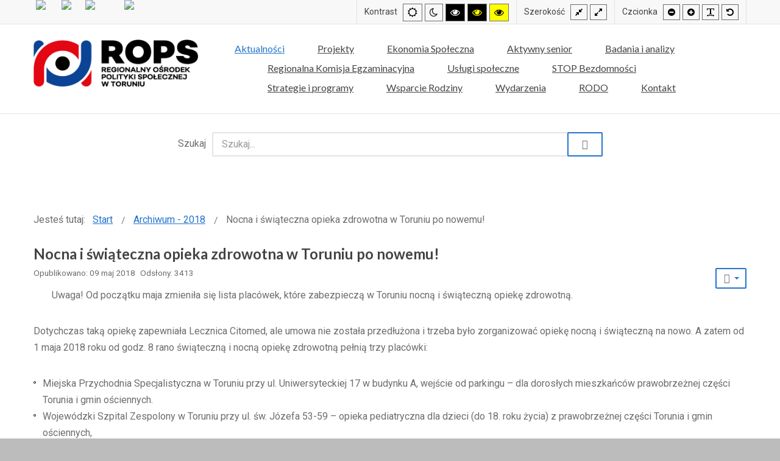

--- FILE ---
content_type: text/html; charset=utf-8
request_url: https://www.rops.torun.pl/37-archiwum-2018/433-nocna-i-swiateczna-opieka-zdrowotna-w-toruniu-po-nowemu
body_size: 26038
content:
<!DOCTYPE html>
<html xmlns="http://www.w3.org/1999/xhtml" xml:lang="pl-pl" lang="pl-pl" dir="ltr">
<head>
		
<meta http-equiv="X-UA-Compatible" content="IE=edge">
<meta name="viewport" content="width=device-width, initial-scale=1.0" />
<meta charset="utf-8" />
	<base href="https://www.rops.torun.pl/37-archiwum-2018/433-nocna-i-swiateczna-opieka-zdrowotna-w-toruniu-po-nowemu" />
	<meta name="keywords" content="ROPS, Toruń, senior" />
	<meta name="description" content="Regionalny Ośrodek Polityki Społecznej w Toruniu" />
	<meta name="generator" content="Joomla! - Open Source Content Management" />
	<title>ROPS Toruń - Nocna i świąteczna opieka zdrowotna w Toruniu po nowemu!</title>
	<link href="/favicon.ico" rel="shortcut icon" type="image/vnd.microsoft.icon" />
	<link href="/templates/rops/css/bootstrap.12.css" rel="stylesheet" />
	<link href="/templates/rops/css/bootstrap_responsive.12.css" rel="stylesheet" />
	<link href="/templates/rops/css/template.12.css" rel="stylesheet" />
	<link href="/templates/rops/css/offcanvas.12.css" rel="stylesheet" />
	<link href="/templates/rops/css/template_responsive.12.css" rel="stylesheet" />
	<link href="/templates/rops/css/extended_layouts.12.css" rel="stylesheet" />
	<link href="/templates/rops/css/font_switcher.12.css" rel="stylesheet" />
	<link href="//fonts.googleapis.com/css?family=Roboto:400,700&amp;subset=latin,latin-ext" rel="stylesheet" />
	<link href="//fonts.googleapis.com/css?family=Lato:400,700&amp;subset=latin,latin-ext" rel="stylesheet" />
	<link href="/media/com_finder/css/finder.css" rel="stylesheet" />
	<link href="https://www.rops.torun.pl/modules/mod_otclientlogosscroller/assets/css/mod_otclientlogosscroller.css" rel="stylesheet" />
	<link href="/media/com_phocamaps/css/phocamaps.css" rel="stylesheet" />
	<link href="/media/plg_content_phocamaps/css/default.css" rel="stylesheet" />
	<link href="/media/com_phocamaps/js/leaflet/leaflet.css" rel="stylesheet" />
	<link href="/media/com_phocamaps/js/leaflet-awesome/leaflet.awesome-markers.css" rel="stylesheet" />
	<link href="/media/com_phocamaps/js/leaflet-fullscreen/leaflet.fullscreen.css" rel="stylesheet" />
	<link href="/media/com_phocamaps/js/leaflet-control-locate/L.Control.Locate.css" rel="stylesheet" />
	<link href="/media/com_phocamaps/js/leaflet-control-locate/font-awesome.min.css" rel="stylesheet" />
	<link href="/media/com_phocamaps/js/leaflet-search/leaflet-search.css" rel="stylesheet" />
	<link href="/modules/mod_jbcookies/assets/css/jbcookies.css?da918fd9b6e15efd58ce2ce4d7f68c6e" rel="stylesheet" />
	<link href="/modules/mod_djmegamenu/assets/css/animations.css?v=4.0.0.pro" rel="stylesheet" />
	<link href="/modules/mod_djmegamenu/assets/css/offcanvas.css?v=4.0.0.pro" rel="stylesheet" />
	<link href="/modules/mod_djmegamenu/mobilethemes/dark/djmobilemenu.css?v=4.0.0.pro" rel="stylesheet" />
	<link href="//maxcdn.bootstrapcdn.com/font-awesome/4.7.0/css/font-awesome.min.css" rel="stylesheet" />
	<link href="/templates/rops/css/djmegamenu.12.css" rel="stylesheet" />
	<style>
		.dj-hideitem { display: none !important; }

		@media (min-width: 980px) {	
			#dj-megamenu110mobile { display: none; }
		}
		@media (max-width: 979px) {
			#dj-megamenu110, #dj-megamenu110sticky, #dj-megamenu110placeholder { display: none !important; }
		}
	
	</style>
	<script src="/media/jui/js/jquery.min.js?da918fd9b6e15efd58ce2ce4d7f68c6e"></script>
	<script src="/media/jui/js/jquery-noconflict.js?da918fd9b6e15efd58ce2ce4d7f68c6e"></script>
	<script src="/media/jui/js/jquery-migrate.min.js?da918fd9b6e15efd58ce2ce4d7f68c6e"></script>
	<script src="/media/system/js/caption.js?da918fd9b6e15efd58ce2ce4d7f68c6e"></script>
	<script src="/media/jui/js/bootstrap.min.js?da918fd9b6e15efd58ce2ce4d7f68c6e"></script>
	<script src="/media/jui/js/jquery.ui.core.min.js?da918fd9b6e15efd58ce2ce4d7f68c6e"></script>
	<script src="/media/jui/js/jquery.ui.sortable.min.js?da918fd9b6e15efd58ce2ce4d7f68c6e"></script>
	<script src="/plugins/system/ef4_jmframework/includes/assets/template/js/layout.min.js"></script>
	<script src="/templates/rops/js/offcanvas.js"></script>
	<script src="/templates/rops/js/jquery.cookie.js"></script>
	<script src="/templates/rops/js/fontswitcher.js"></script>
	<script src="/templates/rops/js/stickybar.js"></script>
	<script src="/templates/rops/js/pagesettings.js"></script>
	<script src="/templates/rops/js/jquery.countTo.js"></script>
	<script src="/templates/rops/js/scripts.js"></script>
	<script src="/media/com_phocamaps/js/leaflet/leaflet.js"></script>
	<script src="/media/com_phocamaps/js/leaflet-awesome/leaflet.awesome-markers.js"></script>
	<script src="/media/com_phocamaps/js/leaflet-fullscreen/Leaflet.fullscreen.js"></script>
	<script src="/media/com_phocamaps/js/leaflet-control-locate/L.Control.Locate.min.js"></script>
	<script src="/media/com_phocamaps/js/leaflet-omnivore/leaflet-omnivore.js"></script>
	<script src="/media/com_phocamaps/js/leaflet-search/leaflet-search.min.js"></script>
	<script src="/media/com_phocamaps/js/administrator/coordinates.js"></script>
	<script src="/modules/mod_djmegamenu/assets/js/jquery.djmegamenu.js?v=4.0.0.pro" defer></script>
	<script src="/modules/mod_djmegamenu/assets/js/jquery.djmobilemenu.js?v=4.0.0.pro" defer></script>
	<script>
jQuery(window).on('load',  function() {
				new JCaption('img.caption');
			});jQuery(function($){ initTooltips(); $("body").on("subform-row-add", initTooltips); function initTooltips (event, container) { container = container || document;$(container).find(".hasTooltip").tooltip({"html": true,"container": "body"});} });
jQuery(document).ready(function() {
	var value, searchword = jQuery('#mod-finder-searchword');

		// Set the input value if not already set.
		if (!searchword.val())
		{
			searchword.val('Szukaj...');
		}

		// Get the current value.
		value = searchword.val();

		// If the current value equals the default value, clear it.
		searchword.on('focus', function()
		{	var el = jQuery(this);
			if (el.val() === 'Szukaj...')
			{
				el.val('');
			}
		});

		// If the current value is empty, set the previous value.
		searchword.on('blur', function()
		{	var el = jQuery(this);
			if (!el.val())
			{
				el.val(value);
			}
		});

		jQuery('#mod-finder-searchform').on('submit', function(e){
			e.stopPropagation();
			var advanced = jQuery('#mod-finder-advanced');
			// Disable select boxes with no value selected.
			if ( advanced.length)
			{
				advanced.find('select').each(function(index, el) {
					var el = jQuery(el);
					if(!el.val()){
						el.attr('disabled', 'disabled');
					}
				});
			}
		});});jQuery(document).ready(function() {
var mapphocaMapPlgPM1 = L.map("phocaMapPlgPM1", {zoomControl: false,}).setView([53.031933853755476, 18.589841570205635], 17);
new L.Control.Zoom({ zoomInTitle: 'Zoom in', zoomOutTitle: 'Zoom out' }).addTo(mapphocaMapPlgPM1);
L.tileLayer('https://{s}.tile.openstreetmap.org/{z}/{x}/{y}.png', {
	maxZoom: 18,
	attribution: '&copy; <a href="https://www.openstreetmap.org/copyright" target="_blank">OpenStreetMap</a>'
}).addTo(mapphocaMapPlgPM1);
var markerPlgPM1m3 = L.marker([53.03193427112991, 18.58982026576996])
.addTo(mapphocaMapPlgPM1);
;
markerPlgPM1m3.bindPopup('<div style="font-size:120%;margin: 5px 0px;font-weight:bold;">Regionalny Ośrodek Polityki Społecznej w Toruniu</div><div></div>');
mapphocaMapPlgPM1.addControl(
	new L.Control.Fullscreen({
		position: 'topright',
		title: {
			'false': 'View Fullscreen',
			'true': 'Exit Fullscreen'
		}
	})
)
L.control.locate({
	position: 'topright',
	strings: {
		'title': 'Current Position'
	},
	locateOptions: {
		enableHighAccuracy: true,
		watch: true,
	}
}).addTo(mapphocaMapPlgPM1);
})
	(function(){
		var cb = function() {
			var add = function(css, id) {
				if(document.getElementById(id)) return;
				
				var l = document.createElement('link'); l.rel = 'stylesheet'; l.id = id; l.href = css;
				var h = document.getElementsByTagName('head')[0]; h.appendChild(l);
			}
			add('/media/djextensions/css/animate.min.css', 'animate_min_css');
			add('/media/djextensions/css/animate.ext.css', 'animate_ext_css');
		};
		var raf = requestAnimationFrame || mozRequestAnimationFrame || webkitRequestAnimationFrame || msRequestAnimationFrame;
		if (raf) raf(cb);
		else window.addEventListener('load', cb);
	})();
	</script>

<link href="https://www.rops.torun.pl/templates/rops/images/favicon.ico" rel="Shortcut Icon" />
<script>
  			(function(i,s,o,g,r,a,m){i['GoogleAnalyticsObject']=r;i[r]=i[r]||function(){
  			(i[r].q=i[r].q||[]).push(arguments)},i[r].l=1*new Date();a=s.createElement(o),
  			m=s.getElementsByTagName(o)[0];a.async=1;a.src=g;m.parentNode.insertBefore(a,m)
  			})(window,document,'script','https://www.google-analytics.com/analytics.js','ga');
			
  			ga('create', 'UA-56535130-1', 'auto');
  			ga('send', 'pageview');
			
		</script>    <script type="text/javascript">
	window.cookiePath = '/';
</script>
</head>
<body class=" off-canvas-right sticky-bar topbar2   "><div class="dj-offcanvas-wrapper"><div class="dj-offcanvas-pusher"><div class="dj-offcanvas-pusher-in">
  <div id="jm-allpage">
  	  		  			<div id="jm-offcanvas">
	<div id="jm-offcanvas-toolbar">
		<a class="toggle-nav close-menu"><span class="icon-remove"></span></a>
	</div>
	<div id="jm-offcanvas-content">
		<div class="jm-module "><div class="jm-module-in"><div class="jm-module-content clearfix notitle"><ul class="nav menu mod-list">
<li class="item-110 default current active"><a href="/" >Aktualności</a></li><li class="item-254 deeper parent"><span class="nav-header ">Projekty</span>
<ul class="nav-child unstyled small"><li class="item-492 deeper parent"><span class="nav-header ">Projekty zrealizowane</span>
<ul class="nav-child unstyled small"><li class="item-121 deeper parent"><a href="/projekty/projekty-zakonczone/rodzina-w-centrum" >Rodzina w Centrum</a><ul class="nav-child unstyled small"><li class="item-122 deeper parent"><a href="/projekty/projekty-zakonczone/rodzina-w-centrum/informacja-o-projekcie" >Informacja o projekcie</a><ul class="nav-child unstyled small"><li class="item-260"><a href="/projekty/projekty-zakonczone/rodzina-w-centrum/informacja-o-projekcie/rodzina-w-centrum" >Rodzina w Centrum</a></li><li class="item-340"><a href="/projekty/projekty-zakonczone/rodzina-w-centrum/informacja-o-projekcie/rwc-podsumowanie-projektu" >RWC - podsumowanie projektu</a></li><li class="item-263"><a href="/projekty/projekty-zakonczone/rodzina-w-centrum/informacja-o-projekcie/partnerzy-projektu" >Partnerzy projektu</a></li></ul></li><li class="item-119"><a href="/projekty/projekty-zakonczone/rodzina-w-centrum/aktualnosci-rodzina-w-centrum" >Aktualności - Rodzina w Centrum</a></li><li class="item-120"><a href="/projekty/projekty-zakonczone/rodzina-w-centrum/informacja-na-strone-popz" >Informacje dla uczestników</a></li></ul></li><li class="item-280 deeper parent"><a href="/projekty/projekty-zakonczone/rodzina-w-centrum-2" >Rodzina w Centrum 2</a><ul class="nav-child unstyled small"><li class="item-281 deeper parent"><a href="/projekty/projekty-zakonczone/rodzina-w-centrum-2/informacja-o-projekcie" >Informacja o projekcie</a><ul class="nav-child unstyled small"><li class="item-341"><a href="/projekty/projekty-zakonczone/rodzina-w-centrum-2/informacja-o-projekcie/o-projekcie" >O projekcie</a></li><li class="item-342"><a href="/pliki/rodzinawcentrum2/rwc2-prezentacja.pdf" title="Prezentacja w postaci pliku pdf - nowe oknoe" target="_blank" rel="noopener noreferrer">RWC 2 - prezentacja projektu</a></li><li class="item-343"><a href="/projekty/projekty-zakonczone/rodzina-w-centrum-2/informacja-o-projekcie/cwr-2-filary-wsparcia" >CWR 2 - Filary Wsparcia</a></li><li class="item-345"><a href="/projekty/projekty-zakonczone/rodzina-w-centrum-2/informacja-o-projekcie/materialy-informacyjne" >Materiały Informacyjne</a></li><li class="item-291"><a href="/projekty/projekty-zakonczone/rodzina-w-centrum-2/informacja-o-projekcie/informacja-na-strone-popz" >Informacja (POPŻ)</a></li></ul></li><li class="item-305"><a href="/projekty/projekty-zakonczone/rodzina-w-centrum-2/aktualnosci-rodzina-w-centrum-2" >Aktualności - Rodzina w Centrum 2</a></li><li class="item-337 deeper parent"><a href="/projekty/projekty-zakonczone/rodzina-w-centrum-2/informacje-dla-uczestnikow" >Informacje dla uczestników</a><ul class="nav-child unstyled small"><li class="item-415"><a href="/projekty/projekty-zakonczone/rodzina-w-centrum-2/informacje-dla-uczestnikow/dostepnosc-uslug-w-cwr-do-31-10-2020r" >Dostępność usług w CWR do 30.11.2020r</a></li></ul></li><li class="item-344"><a href="/pliki/rodzinawcentrum2/informator_piecza_zastepcza.pdf" title="Plik w postaci dokumentu pdf - nowe okno" target="_blank" rel="noopener noreferrer">Piecza zastępcza - informator</a></li><li class="item-346"><a href="/projekty/projekty-zakonczone/rodzina-w-centrum-2/centra-wspierania-rodziny-w-kujawsko-pomorskim-2" >Centra Wspierania Rodzin 2</a></li></ul></li><li class="item-123 deeper parent"><a href="/projekty/projekty-zakonczone/trampolina" >Trampolina</a><ul class="nav-child unstyled small"><li class="item-124"><a href="/projekty/projekty-zakonczone/trampolina/informacja-o-projekcie" >Informacja o projekcie</a></li><li class="item-125"><a href="/projekty/projekty-zakonczone/trampolina/aktualnosci-trampolina" >Aktualności - Trampolina</a></li><li class="item-126"><a href="/projekty/projekty-zakonczone/trampolina/informacja-na-strone-popz" >Informacja na stronę (POPŻ)</a></li></ul></li><li class="item-288 deeper parent"><a href="/projekty/projekty-zakonczone/trampolina-2" >Trampolina 2</a><ul class="nav-child unstyled small"><li class="item-293"><a href="/projekty/projekty-zakonczone/trampolina-2/aktualnosci-trampolina-2" >Aktualności - Trampolina 2</a></li><li class="item-289"><a href="/projekty/projekty-zakonczone/trampolina-2/informacja-o-projekcie" >Informacja o projekcie</a></li><li class="item-290"><a href="/projekty/projekty-zakonczone/trampolina-2/informacja-na-strone-popz" >Informacja na stronę POPŻ</a></li></ul></li><li class="item-252 deeper parent"><a href="/projekty/projekty-zakonczone/otepienie" >OtępieNie</a><ul class="nav-child unstyled small"><li class="item-253"><a href="/projekty/projekty-zakonczone/otepienie/informacja-o-projekcie" >Informacja o projekcie</a></li><li class="item-255"><a href="/projekty/projekty-zakonczone/otepienie/aktualnosci-otepienie" >Aktualności - OtępieNIE</a></li></ul></li><li class="item-326 deeper parent"><a href="/projekty/projekty-zakonczone/aktywna-mama-aktywny-tata" >Aktywna Mama, aktywny Tata</a><ul class="nav-child unstyled small"><li class="item-327"><a href="/projekty/projekty-zakonczone/aktywna-mama-aktywny-tata/informacja-o-projekcie" >Informacja o projekcie</a></li><li class="item-328"><a href="/projekty/projekty-zakonczone/aktywna-mama-aktywny-tata/aktualnosci-aktywna-mama-aktywny-tata" >Aktualności - Aktywna Mama, aktywny Tata</a></li><li class="item-336"><a href="/projekty/projekty-zakonczone/aktywna-mama-aktywny-tata/dokumenty-do-pobrania-dla-uczestnikow-projektu" >Dokumenty do pobrania dla uczestników projektu</a></li></ul></li><li class="item-380 deeper parent"><a href="/projekty/projekty-zakonczone/granty-covid-19" >Granty COVID -19</a><ul class="nav-child unstyled small"><li class="item-381 deeper parent"><a href="/projekty/projekty-zakonczone/granty-covid-19/doplaty-do-wynagrodzen" >Dopłaty do wynagrodzeń</a><ul class="nav-child unstyled small"><li class="item-385"><a href="/projekty/projekty-zakonczone/granty-covid-19/doplaty-do-wynagrodzen/ogloszenie-o-naborze" >Ogłoszenie o naborze</a></li><li class="item-386"><a href="/projekty/projekty-zakonczone/granty-covid-19/doplaty-do-wynagrodzen/dpkumentacja-do-pobrania" >Dokumentacja do pobrania</a></li><li class="item-387"><a href="https://epuap.gov.pl/wps/portal/strefa-klienta/katalog-spraw/sprawy-ogolne/ogolne-sprawy-urzedowe-2/pismo-ogolne-do-podmiotu-publicznego-nowe" title="Link do serwisu zewnętrznego" target="_blank" rel="noopener noreferrer">Składanie wniosku za pomocą platformy ePUAP</a></li><li class="item-407"><a href="/projekty/projekty-zakonczone/granty-covid-19/doplaty-do-wynagrodzen/logotypy-do-pobrania" >Logotypy do pobrania</a></li></ul></li><li class="item-416 deeper parent"><a href="/projekty/projekty-zakonczone/granty-covid-19/doplaty-do-wynagrodzen-dla-pow" >Dopłaty do wynagrodzeń dla POW</a><ul class="nav-child unstyled small"><li class="item-417"><a href="/projekty/projekty-zakonczone/granty-covid-19/doplaty-do-wynagrodzen-dla-pow/ogloszenie-o-naborze" >Ogłoszenie o naborze</a></li><li class="item-418"><a href="/projekty/projekty-zakonczone/granty-covid-19/doplaty-do-wynagrodzen-dla-pow/dokumentacja-do-pobrania" >Dokumentacja do pobrania</a></li><li class="item-419"><a href="https://epuap.gov.pl/wps/portal/strefa-klienta/katalog-spraw/sprawy-ogolne/ogolne-sprawy-urzedowe-2/pismo-ogolne-do-podmiotu-publicznego-nowe" title="Link do serwisu zewnętrznego">Składanie wniosków za pomocą platformy ePUAP</a></li><li class="item-420"><a href="/projekty/projekty-zakonczone/granty-covid-19/doplaty-do-wynagrodzen-dla-pow/logotypy-do-pobrania" >Logotypy do pobrania</a></li></ul></li></ul></li><li class="item-409 deeper parent"><a href="/projekty/projekty-zakonczone/pomagamy-skutecznie-granty-dps" >Pomagamy skutecznie - GRANTY DPS</a><ul class="nav-child unstyled small"><li class="item-438"><a href="/projekty/projekty-zakonczone/pomagamy-skutecznie-granty-dps/informacja-o-projekcie" >Informacja o projekcie</a></li><li class="item-410"><a href="/projekty/projekty-zakonczone/pomagamy-skutecznie-granty-dps/ogloszenie-o-naborze" >Ogłoszenie o naborze</a></li><li class="item-411"><a href="/projekty/projekty-zakonczone/pomagamy-skutecznie-granty-dps/dokumenty-do-pobrania" >Dokumenty do pobrania</a></li><li class="item-412"><a href="https://epuap.gov.pl/wps/portal/strefa-klienta/katalog-spraw/sprawy-ogolne/ogolne-sprawy-urzedowe-2/pismo-ogolne-do-podmiotu-publicznego-nowe" title="Link do serwisu zewnętrznego">Składanie wniosku za pomocą platformy ePUAP</a></li></ul></li><li class="item-433 deeper parent"><a href="/projekty/projekty-zakonczone/trampolina-3" >Trampolina 3</a><ul class="nav-child unstyled small"><li class="item-436"><a href="/projekty/projekty-zakonczone/trampolina-3/aktualnosci-trampolina-3" >Aktualności - Trampolina 3</a></li><li class="item-434"><a href="/projekty/projekty-zakonczone/trampolina-3/informacje-o-projekcie" >Informacje o projekcie</a></li><li class="item-435"><a href="/projekty/projekty-zakonczone/trampolina-3/informacja-na-strone-popz" >Informacja na stronę POPŻ</a></li></ul></li><li class="item-294 deeper parent"><a href="/projekty/projekty-zakonczone/wykluczenie-nie-ma-mowy" >Wykluczenie – nie ma MOWy!</a><ul class="nav-child unstyled small"><li class="item-295"><a href="/projekty/projekty-zakonczone/wykluczenie-nie-ma-mowy/informacja-o-projekcie" >Informacja o projekcie</a></li><li class="item-296"><a href="/projekty/projekty-zakonczone/wykluczenie-nie-ma-mowy/aktualnosci-wykluczenie-nie-ma-mowy" >Aktualności - Wykluczenie - nie ma MOWy!</a></li></ul></li><li class="item-485"><a href="/projekty/projekty-zakonczone/termomodernizacja" >Termomodernizacja</a></li><li class="item-421 deeper parent"><a href="/projekty/projekty-zakonczone/rodzina-w-centrun-3" >Rodzina w Centrum 3</a><ul class="nav-child unstyled small"><li class="item-422 deeper parent"><a href="/projekty/projekty-zakonczone/rodzina-w-centrun-3/informacja-o-projekcie" >Informacja o projekcie</a><ul class="nav-child unstyled small"><li class="item-430"><a href="/projekty/projekty-zakonczone/rodzina-w-centrun-3/informacja-o-projekcie/informacja-na-strone-popz" >Informacja na stronę (POPŻ)</a></li></ul></li><li class="item-423"><a href="/projekty/projekty-zakonczone/rodzina-w-centrun-3/informacja-dla-uczestnikow" >Informacja dla uczestników</a></li><li class="item-439"><a href="/projekty/projekty-zakonczone/rodzina-w-centrun-3/aktualnosci-rodzina-w-centrum-3" >Aktualności - Rodzina w Centrum 3</a></li><li class="item-424 deeper parent"><a href="/projekty/projekty-zakonczone/rodzina-w-centrun-3/fasd-dzialania-diagnostyczno-terapeudyczne" >FASD - Działania diagnostyczno - terapeudyczne</a><ul class="nav-child unstyled small"><li class="item-425"><a href="/projekty/projekty-zakonczone/rodzina-w-centrun-3/fasd-dzialania-diagnostyczno-terapeudyczne/diagnoza-i-terapia-fasd-dla-dzieci-i-mlodziezy-z-regionu" >DIAGNOZA I TERAPIA FASD DLA DZIECI I MŁODZIEŻY Z REGIONU</a></li><li class="item-426"><a href="/projekty/projekty-zakonczone/rodzina-w-centrun-3/fasd-dzialania-diagnostyczno-terapeudyczne/dzialania-fundacji-daj-szanse-w-ramach-projektu-rodzina-w-centrum-3" >DZIAŁANIA FUNDACJI DAJ SZANSĘ W RAMACH PROJEKTU „RODZINA W CENTRUM 3”</a></li><li class="item-427"><a href="/projekty/projekty-zakonczone/rodzina-w-centrun-3/fasd-dzialania-diagnostyczno-terapeudyczne/o-fas-co-powinnismy-wiedziec" >O FAS – CO POWINNIŚMY WIEDZIEĆ</a></li><li class="item-428"><a href="/pliki/rwc3/fundacja_daj_szanse_18_02_21_prezentacja.pdf" title="Plik do pobrania">FUNDACJA &quot;DAJ SZANSĘ&quot; - prezentacja</a></li></ul></li><li class="item-431"><a href="/projekty/projekty-zakonczone/rodzina-w-centrun-3/centra-wspierania-rodziny-wykaz-cwr" >Centra Wspierania Rodziny (wykaz CWR)</a></li></ul></li><li class="item-257 deeper parent"><a href="/projekty/projekty-zakonczone/pogodna-jesien-zycia" >Pogodna Jesień Życia</a><ul class="nav-child unstyled small"><li class="item-258"><a href="/projekty/projekty-zakonczone/pogodna-jesien-zycia/informacje-o-projekcie" >Informacje o projekcie</a></li><li class="item-259"><a href="/projekty/projekty-zakonczone/pogodna-jesien-zycia/aktualnosci-pogodna-jesien-zycia" >Aktualności - Pogodna Jesień Życia</a></li></ul></li><li class="item-277 deeper parent"><a href="/projekty/projekty-zakonczone/kooperacja-efektywna-i-skuteczna" >Kooperacja – efektywna i skuteczna</a><ul class="nav-child unstyled small"><li class="item-278"><a href="/projekty/projekty-zakonczone/kooperacja-efektywna-i-skuteczna/informacje-o-projekcie" >Informacje o projekcie</a></li><li class="item-279"><a href="/projekty/projekty-zakonczone/kooperacja-efektywna-i-skuteczna/aktualnosci-kooperacja" >Aktualności - Kooperacja</a></li><li class="item-292"><a href="/projekty/projekty-zakonczone/kooperacja-efektywna-i-skuteczna/rekrutacja" >Rekrutacja</a></li><li class="item-298 deeper parent"><a href="/projekty/projekty-zakonczone/kooperacja-efektywna-i-skuteczna/harmonogramy-wsparcia" >Harmonogramy wsparcia</a><ul class="nav-child unstyled small"><li class="item-299"><a href="/pliki/kooperacja/harmonogram.pdf" title="Plik do pobrania" target="_blank" rel="noopener noreferrer">Województwo Kujawsko- Pomorskie</a></li><li class="item-303"><a href="https://polityka-spoleczna.lubuskie.pl/pl/Projekt-Kooperacja-efektywna-i-skuteczna/Harmonogram-wsparcia" title="Link do serwisu zewnętrznego" target="_blank" rel="noopener noreferrer">Województwo Lubuskie</a></li><li class="item-300"><a href="https://rops.pomorskie.eu/projekty-rops/kooperacja-efektywna-i-skuteczna/" title="Link do serwisu zewnętrznego" target="_blank" rel="noopener noreferrer">Województwo Pomorskie</a></li><li class="item-301"><a href="https://warmia.mazury.pl/polityka-spoleczna/projekt-kooperacja-efektywna-i-skuteczna/rekrutacja" title="Link do serwisu zewnętrznego" target="_blank" rel="noopener noreferrer">Województwo Warmińsko-Mazurskie</a></li><li class="item-302"><a href="https://rops.poznan.pl/projekty/uslugi-spoleczne/kooperacja-efektywna-i-skuteczna/" title="Link do serwisu zewnętrznego" target="_blank" rel="noopener noreferrer">Województwo Wielkopolskie</a></li><li class="item-304"><a href="https://rops.wzp.pl/projekt-kooperacja-efektywna-i-skuteczna/harmonogramy-wsparcia" title="Link do serwisu zewnętrznego" target="_blank" rel="noopener noreferrer">Województwo Zachodniopomorskie</a></li></ul></li><li class="item-339"><a href="/projekty/projekty-zakonczone/kooperacja-efektywna-i-skuteczna/model-kooperacji" >Model kooperacji</a></li></ul></li><li class="item-378 deeper parent"><a href="/projekty/projekty-zakonczone/kujawsko-pomorska-teleopieka" >Kujawsko-Pomorska TELEOPIEKA</a><ul class="nav-child unstyled small"><li class="item-432"><a href="/projekty/projekty-zakonczone/kujawsko-pomorska-teleopieka/informacje-o-projekcie" >Informacje o projekcie</a></li><li class="item-490"><a href="/projekty/projekty-zakonczone/kujawsko-pomorska-teleopieka/aktualnosci-kujawsko-pomorska-teleopieka" >Aktualności - Kujawsko-Pomorska TELEOPIEKA</a></li></ul></li><li class="item-382 deeper parent"><a href="/projekty/projekty-zakonczone/kujawsko-pomorskie-przeciw-covid-19" >Kujawsko-Pomorskie przeciw COVID-19</a><ul class="nav-child unstyled small"><li class="item-383"><a href="/projekty/projekty-zakonczone/kujawsko-pomorskie-przeciw-covid-19/informacja-o-projekcie" >Wsparcie osób starszych i kadry ...</a></li><li class="item-437"><a href="/projekty/projekty-zakonczone/kujawsko-pomorskie-przeciw-covid-19/doposazenie-szpitali-w-wojewodztwie-kujawsko-pomorskim" >Doposażenie szpitali w województwie kujawsko-pomorskim ...</a></li><li class="item-384"><a href="/projekty/projekty-zakonczone/kujawsko-pomorskie-przeciw-covid-19/aktualnosci-kujawsko-pomorskie-przeciw-covid-19" >Aktualności - Kujawsko-Pomorskie przeciw COVID-19</a></li></ul></li><li class="item-486 deeper parent"><a href="/projekty/projekty-zakonczone/pomoc-obywatelom-ukrainy-z-niepelnosprawnoscia" >Pomoc obywatelom Ukrainy  z niepełnosprawnością</a><ul class="nav-child unstyled small"><li class="item-487"><a href="/projekty/projekty-zakonczone/pomoc-obywatelom-ukrainy-z-niepelnosprawnoscia/informacje-o-programie" >Informacje o programie</a></li><li class="item-491"><a href="/projekty/projekty-zakonczone/pomoc-obywatelom-ukrainy-z-niepelnosprawnoscia/informacje-o-programie-2023" >Informacje o programie 2023</a></li><li class="item-530"><a href="/projekty/projekty-zakonczone/pomoc-obywatelom-ukrainy-z-niepelnosprawnoscia/informacja-o-programie" >Informacja o programie 2024</a></li><li class="item-489"><a href="/projekty/projekty-zakonczone/pomoc-obywatelom-ukrainy-z-niepelnosprawnoscia/aktualnosci-pomoc-obywatelom-ukrainy-z-niepelnosprawnoscia" >Aktualności - Pomoc obywatelom Ukrainy z niepełnosprawnością</a></li></ul></li><li class="item-500 deeper parent"><span class="nav-header ">Kujawsko-pomorskie wsparcie dla Ukrainy</span>
<ul class="nav-child unstyled small"><li class="item-501"><a href="/projekty/projekty-zakonczone/kujawsko-pomorskie-wsparcie-dla-ukrainy/informacja-o-projekcie" >Informacja o projekcie</a></li><li class="item-502"><a href="/projekty/projekty-zakonczone/kujawsko-pomorskie-wsparcie-dla-ukrainy/aktualnosci-kujawsko-pomorskie-wsparcie-dla-ukrainy" >Aktualności - Kujawsko-Pomorskie wsparcie dla Ukrainy</a></li></ul></li></ul></li><li class="item-513 deeper parent"><span class="nav-header ">Projekty realizowane</span>
<ul class="nav-child unstyled small"><li class="item-506 deeper parent"><span class="nav-header ">Wykluczenie – nie ma MOWy 2 – etap I</span>
<ul class="nav-child unstyled small"><li class="item-507"><a href="/projekty/projekty-realizowane/wykluczenie-nie-ma-mowy-2-edycja-i/informacje-o-projekcie" >Informacje o projekcie</a></li><li class="item-508"><a href="/projekty/projekty-realizowane/wykluczenie-nie-ma-mowy-2-edycja-i/aktualnosci-wykluczenie-nie-ma-mowy-2-etap-i" >Aktualności - Wykluczenie - nie ma MOWy! 2 - etap I</a></li></ul></li><li class="item-509 deeper parent"><span class="nav-header ">Trampolina 4 - etap I</span>
<ul class="nav-child unstyled small"><li class="item-510"><a href="/projekty/projekty-realizowane/trampolina-4-etap-i/informacja-o-projekcie" >Informacja o projekcie</a></li><li class="item-533"><a href="/projekty/projekty-realizowane/trampolina-4-etap-i/aktualnosci-trampolina-4-etap-i" >Aktualności - Trampolina 4 - etap I</a></li></ul></li><li class="item-511 deeper parent"><span class="nav-header ">Przebudowa Skłodowskiej – budynek 2 i 3</span>
<ul class="nav-child unstyled small"><li class="item-512"><a href="/projekty/projekty-realizowane/przebudowa-sklodowskiej-budynek-2-i-3/informacja-o-projekcie" >Informacja o projekcie </a></li><li class="item-524"><a href="/projekty/projekty-realizowane/przebudowa-sklodowskiej-budynek-2-i-3/aktualnosci-przebudowa-sklodowskiej-budynek-2-i-3" >Aktualności - Przebudowa Skłodowskiej – budynek 2 i 3</a></li></ul></li><li class="item-514 deeper parent"><span class="nav-header ">Koordynacja spójnej polityki społecznej Kujaw i Pomorza</span>
<ul class="nav-child unstyled small"><li class="item-515"><a href="/projekty/projekty-realizowane/koordynacja-spojnej-polityki-spolecznej-kujaw-i-pomorza/informacja-o-projekcie" >Informacja o projekcie</a></li><li class="item-531"><a href="/projekty/projekty-realizowane/koordynacja-spojnej-polityki-spolecznej-kujaw-i-pomorza/aktualnosci-koordynacja-spojnej-polityki-spolecznej-kujaw-i-pomorza" >Aktualności - Koordynacja spójnej polityki społecznej Kujaw i Pomorza</a></li><li class="item-516"><a href="/projekty/projekty-realizowane/koordynacja-spojnej-polityki-spolecznej-kujaw-i-pomorza/informacja-o-mozliwosci-zglaszania-podejrzenia-o-niezgodnosci-projektu-lub-dzialan-beneficjenta-z-konwencja-o-prawach-osob-niepelnosprawnych" >Informacja o możliwości zgłaszania podejrzenia o niezgodności Projektu lub działań Beneficjenta z Konwencją o prawach osób niepełnosprawnych</a></li><li class="item-517"><a href="/projekty/projekty-realizowane/koordynacja-spojnej-polityki-spolecznej-kujaw-i-pomorza/harmonogramy-form-wsparcia" >Harmonogramy form wsparcia</a></li><li class="item-532"><a href="/projekty/projekty-realizowane/koordynacja-spojnej-polityki-spolecznej-kujaw-i-pomorza/dokumenty-do-pobrania" >Dokumenty do pobrania</a></li></ul></li><li class="item-525 deeper parent"><span class="nav-header ">Kujawsko – Pomorska Teleopieka etap I</span>
<ul class="nav-child unstyled small"><li class="item-526"><a href="/projekty/projekty-realizowane/kujawsko-pomorska-teleopieka-etap-i/informacja-o-projekcie" >Informacja o projekcie</a></li><li class="item-537"><a href="/projekty/projekty-realizowane/kujawsko-pomorska-teleopieka-etap-i/aktualnosci-kujawsko-pomorska-teleopieka-etap-i" >Aktualności - Kujawsko - Pomorska Teleopieka - etap I</a></li></ul></li><li class="item-527 deeper parent"><span class="nav-header ">Rodzina w centrum Etap I</span>
<ul class="nav-child unstyled small"><li class="item-528"><a href="/projekty/projekty-realizowane/rodzina-w-centrum-etap-i/informacja-o-projekcie" >Informacja o projekcie</a></li><li class="item-534"><a href="/projekty/projekty-realizowane/rodzina-w-centrum-etap-i/aktualnosci-rodzina-w-centrum-etap-i" >Aktualności - Rodzina w centrum Etap I</a></li><li class="item-535"><a href="/projekty/projekty-realizowane/rodzina-w-centrum-etap-i/centra-wspierania-rodzin" >Centra Wspierania Rodzin</a></li><li class="item-550"><a href="/projekty/projekty-realizowane/rodzina-w-centrum-etap-i/informacja-o-mozliwosci-zglaszania-podejrzenia-o-niezgodnosci-projektu-lub-dzialan-beneficjenta-z-konwencja-o-prawach-osob-niepelnosprawnych" >Informacja o możliwości zgłaszania podejrzenia o niezgodności Projektu lub działań Beneficjenta z Konwencją o prawach osób niepełnosprawnych</a></li></ul></li><li class="item-529 deeper parent"><span class="nav-header ">Pomoc obywatelom Ukrainy z niepełnosprawnością</span>
<ul class="nav-child unstyled small"><li class="item-547"><a href="/projekty/projekty-realizowane/pomoc-obywatelom-ukrainy-z-niepelnosprawnoscia/informacje-o-programie" >Informacje o programie</a></li><li class="item-548"><a href="/projekty/projekty-realizowane/pomoc-obywatelom-ukrainy-z-niepelnosprawnoscia/aktualnosci-pomoc-obywatelom-ukrainy-z-niepelnosprawnoscia" >Aktualnosci - Pomoc obywatelom Ukrainy z niepełnosprawnością</a></li><li class="item-536"><a href="/pliki/pomoc-ukraina/Standardy ochrony małoletnich ROPS.pdf" title="Plik do pobrania [pdf, 3 414KB]">Standardy ochrony małoletnich</a></li></ul></li><li class="item-538 deeper parent"><span class="nav-header ">Poprawa ergonomii pracy w Regionalnym Ośrodku Polityki Społecznej w Toruniu</span>
<ul class="nav-child unstyled small"><li class="item-539"><a href="/projekty/projekty-realizowane/poprawa-ergonomii-pracy-w-regionalnym-osrodku-polityki-spolecznej-w-toruniu/informacja-o-projekcie" >Informacja o projekcie</a></li></ul></li><li class="item-540 deeper parent"><span class="nav-header ">Opieka długoterminowa – kształcenie kadr Etap I</span>
<ul class="nav-child unstyled small"><li class="item-541"><a href="/projekty/projekty-realizowane/opieka-dlugoterminowa-ksztalcenie-kadr-etap-i/informacja-o-projekcie" >Informacja o projekcie</a></li><li class="item-542"><a href="/projekty/projekty-realizowane/opieka-dlugoterminowa-ksztalcenie-kadr-etap-i/aktualnosci-opieka-dlugoterminowa-ksztalcenie-kadr-etap-i" >Aktualności - Opieka długoterminowa - kształcenie kadr Etap I</a></li><li class="item-549"><a href="/projekty/projekty-realizowane/opieka-dlugoterminowa-ksztalcenie-kadr-etap-i/materialy-audiowizulane" >Materiały audiowizulane</a></li></ul></li><li class="item-543 deeper parent"><span class="nav-header ">&quot;LIFE MAGISTER&quot;</span>
<ul class="nav-child unstyled small"><li class="item-544"><a href="/projekty/projekty-realizowane/life-magister/o" >O projekcie</a></li><li class="item-545"><a href="/projekty/projekty-realizowane/life-magister/aktualnosci-life-magister" >Aktualności - &quot;LIFE MAGISTER&quot;</a></li><li class="item-546"><a href="https://www.facebook.com/lifemagister" >Link do Facebooka</a></li></ul></li><li class="item-551 deeper parent"><span class="nav-header ">CAPABLE</span>
<ul class="nav-child unstyled small"><li class="item-552"><a href="/projekty/projekty-realizowane/capable/o-projekcie" >O projekcie</a></li></ul></li></ul></li></ul></li><li class="item-270 deeper parent"><a href="/ekonomia2" >Ekonomia Społeczna</a><ul class="nav-child unstyled small"><li class="item-321"><a href="/ekonomia2/koordynacja-rozwoju-ekonomii-spolecznej-ii" >Koordynacja rozwoju ekonomii społecznej II</a></li><li class="item-319 deeper parent"><a href="/ekonomia2/koordynacja-rozwoju-ekonomii-spolecznej-i" >Koordynacja rozwoju ekonomii społecznej I</a><ul class="nav-child unstyled small"><li class="item-230"><a href="/ekonomia2/koordynacja-rozwoju-ekonomii-spolecznej-i/informacja-o-projekcie" >Informacja o projekcie</a></li><li class="item-232"><a href="/ekonomia2/koordynacja-rozwoju-ekonomii-spolecznej-i/zasady-rekrutacji" >Zasady rekrutacji</a></li></ul></li><li class="item-320"><a href="http://www.es.rops.torun.pl" title="Link do serwisu zewnętrznego">Portal ekonomii społecznej</a></li></ul></li><li class="item-242 deeper parent"><a href="http://www.infosenior.rops.torun.pl/" title="Link do serwisu zewnętrznego">Aktywny senior</a><ul class="nav-child unstyled small"><li class="item-244"><a href="/aktywny-senior/publikacje-opracowania-artykuly" >Publikacje/Opracowania/Artykuły</a></li></ul></li><li class="item-306 deeper parent"><a href="/badania-i-analizy" >Badania i analizy</a><ul class="nav-child unstyled small"><li class="item-168 deeper parent"><a href="/badania-i-analizy/publikacje" >Opracowania</a><ul class="nav-child unstyled small"><li class="item-317"><a href="/badania-i-analizy/publikacje/publikacje" >Publikacje</a></li><li class="item-169"><a href="/badania-i-analizy/publikacje/poradniki" >Poradniki</a></li><li class="item-171"><a href="/badania-i-analizy/publikacje/biuletyn-informacyjny" >Biuletyn informacyjny</a></li><li class="item-172"><a href="/badania-i-analizy/publikacje/biuletyny-konferencyjne" >Biuletyny konferencyjne</a></li><li class="item-173"><a href="/badania-i-analizy/publikacje/pozostale" >Pozostałe</a></li></ul></li><li class="item-174 deeper parent"><a href="/badania-i-analizy/opracowania" >Badania</a><ul class="nav-child unstyled small"><li class="item-170"><a href="/badania-i-analizy/opracowania/badania" >Badania</a></li><li class="item-175"><a href="/badania-i-analizy/opracowania/bilans-potrzeb-ozps" >Ocena zasobów pomocy społecznej</a></li></ul></li><li class="item-315"><a href="/badania-i-analizy/wskazniki" >Wskaźniki</a></li><li class="item-316"><a href="/badania-i-analizy/infrastruktura" >Infrastruktura</a></li></ul></li><li class="item-282 deeper parent"><a href="/regionalna-komisja-egzaminacyjna" >Regionalna Komisja Egzaminacyjna</a><ul class="nav-child unstyled small"><li class="item-283"><a href="/regionalna-komisja-egzaminacyjna/sklad-regionalnej-komisji-egzaminacyjnej" >Skład Regionalnej Komisji Egzaminacyjnej</a></li><li class="item-284"><a href="/regionalna-komisja-egzaminacyjna/zadania-regionalnej-komisji-egzaminacyjnej" >Zadania Regionalnej Komisji Egzaminacyjnej</a></li><li class="item-285"><a href="/regionalna-komisja-egzaminacyjna/informacja-dotyczaca-egzaminu-na-i-stopien-specjalizacji-w-zawodzie-pracownik-socjalny" >Informacja dotycząca egzaminu na I stopień specjalizacji w zawodzie pracownik socjalny</a></li><li class="item-286"><a href="/regionalna-komisja-egzaminacyjna/wzory-dokumentow-niezbednych-do-zlozenia-egzaminu-na-i-stopien-specjalizacji" >Wzory dokumentów niezbędnych do złożenia egzaminu na I stopień specjalizacji</a></li><li class="item-287"><a href="/regionalna-komisja-egzaminacyjna/wykaz-podmiotow-uprawnionych-do-przeprowadzenia-specjalizacji" >Wykaz podmiotów uprawnionych do przeprowadzenia specjalizacji</a></li></ul></li><li class="item-518 deeper parent"><span class="nav-header ">Usługi społeczne</span>
<ul class="nav-child unstyled small"><li class="item-493 deeper parent"><span class="nav-header ">Centra Usług Społecznych</span>
<ul class="nav-child unstyled small"><li class="item-494"><a href="/uslugi-spoleczne/centra-uslug-spolecznych/aktualnosci-centra-uslug-spolecznych" >Aktualności - Centra Usług Społecznych</a></li><li class="item-499"><a href="/uslugi-spoleczne/centra-uslug-spolecznych/o-centrach-uslug-spolecznych" >O Centrach Usług Społecznych</a></li><li class="item-496"><a href="https://tcus.torun.pl" title="Link do serwisu zewnętrznego">Lista CUS w województwie kujawsko-pomorskim</a></li><li class="item-497 deeper parent"><span class="nav-header ">Fundusze Europejskie dla CUS</span>
<ul class="nav-child unstyled small"><li class="item-498"><a href="/uslugi-spoleczne/centra-uslug-spolecznych/fundusze-europejskie-dla-cus/zalozenia-dotyczace-uzgodnien-koncepcji-funkcjonowania-cus" >Założenia dotyczące uzgodnień koncepcji funkcjonowania CUS</a></li></ul></li></ul></li><li class="item-521 deeper parent"><span class="nav-header ">Baza Usług Społecznych</span>
<ul class="nav-child unstyled small"><li class="item-519"><a href="/uslugi-spoleczne/baza-uslug-spolecznych/baza-uslug1" >Baza usług</a></li><li class="item-520"><a href="/uslugi-spoleczne/baza-uslug-spolecznych/formularz-zgloszenia-uslugi" >Formularz zgłoszenia usługi</a></li></ul></li></ul></li><li class="item-307 deeper parent"><a href="/stop-bezdomnosci" >STOP Bezdomności</a><ul class="nav-child unstyled small"><li class="item-308"><a href="/stop-bezdomnosci/rada-ds-bezdomnosci" >Rada ds. Bezdomności</a></li><li class="item-309"><a href="/stop-bezdomnosci/akcja-zima" >Akcja Zima</a></li><li class="item-310"><a href="/stop-bezdomnosci/dobre-praktyki" >Dobre praktyki</a></li></ul></li><li class="item-311 deeper parent"><a href="/strategie-i-programy" >Strategie i programy</a><ul class="nav-child unstyled small"><li class="item-312"><a href="/strategie-i-programy/strategia-rozwoju-wojewodztwa" >Strategia Rozwoju Województwa</a></li><li class="item-313 deeper parent"><a href="/strategie-i-programy/strategia-polityki-spolecznej" >Strategia Polityki Społecznej</a><ul class="nav-child unstyled small"><li class="item-482"><a href="/strategie-i-programy/strategia-polityki-spolecznej/do-roku-2020" >Do roku 2020</a></li><li class="item-483 deeper parent"><a href="/strategie-i-programy/strategia-polityki-spolecznej/do-roku-2030" >Do roku 2030</a><ul class="nav-child unstyled small"><li class="item-413"><a href="/strategie-i-programy/strategia-polityki-spolecznej/do-roku-2030/opracowanie-strategii-polityki-spolecznej-wojewodztwa-kujawsko-pomorskiego-do-roku-2030" >Opracowanie Strategii Polityki Społecznej Województwa Kujawsko - Pomorskiego do roku 2030</a></li><li class="item-440"><a href="/strategie-i-programy/strategia-polityki-spolecznej/do-roku-2030/konsultacje-spoleczne-strategii-polityki-spolecznej-wojewodztwa-kujawsko-pomorskiego-do-roku-2030" >Konsultacje społeczne Strategii Polityki Społecznej Województwa Kujawsko - Pomorskiego do roku 2030</a></li><li class="item-481"><a href="/strategie-i-programy/strategia-polityki-spolecznej/do-roku-2030/sprawozdanie-z-konsultacji-spolecznych-projektu-strategii-polityki-spolecznej-wojewodztwa-kujawsko-pomorskiego-do-roku-2030" >Sprawozdanie z konsultacji społecznych projektu „Strategii Polityki Społecznej Województwa Kujawsko-Pomorskiego do roku 2030”</a></li><li class="item-484"><a href="/strategie-i-programy/strategia-polityki-spolecznej/do-roku-2030/strategia-polityki-spolecznej-wojewodztwa-kujawsko-pomorskiego-do-roku-2030" >Strategia Polityki Społecznej Województwa Kujawsko-Pomorskiego do roku 2030</a></li></ul></li></ul></li><li class="item-338"><a href="/strategie-i-programy/program-profesja" >Program &quot;PROFESJA&quot;</a></li><li class="item-377"><a href="/strategie-i-programy/kujawsko-pomorski-program-pomocy-spolecznej-i-wlaczenia-spolecznego-na-lata-2019-2020" >Kujawsko-Pomorski Program Pomocy Społecznej i Włączenia Społecznego na lata 2019-2020</a></li><li class="item-495"><a href="/strategie-i-programy/regionalny-plan-rozwoju-uslug-spolecznych-i-deinstytucjonalizacji-dla-wojewodztwa-kujawsko-pomorskiego-na-lata-2023-2024" >Regionalny plan rozwoju usług społecznych i deinstytucjonalizacji  dla Województwa Kujawsko-Pomorskiego na lata 2023-2024</a></li></ul></li><li class="item-503 deeper parent"><span class="nav-header ">Wsparcie Rodziny</span>
<ul class="nav-child unstyled small"><li class="item-504"><a href="/wsparcie-rodziny/filmy-poradniki" >Poradnik dla rodzica</a></li></ul></li><li class="item-505"><a href="/wydarzenia" >Wydarzenia</a></li><li class="item-523"><a href="/rodo" >RODO</a></li><li class="item-108"><a href="/kontakt" >Kontakt</a></li></ul>
</div></div></div>
	</div>
</div>  		  		  			  		  			<header id="jm-bar" class="" role="banner" aria-label="Logo and navigation">
		<div id="jm-top-bar">
		<div id="jm-top-bar-in" class="container-fluid">
						<div id="jm-top-bar1" class="pull-left ">
				<div class="jm-module-raw ">

<div class="custom"  >
	<p><a href="/informacja-dla-uchodzcow-z-ukrainy" rel="alternate" alt="Informacja dla uchodźców z Ukrainy" title=" "><img style="float: right; margin-right: 4px; margin-left: 4px;" src="/pliki/wiadomosci/2022/20220301_ukraina/ukraina.png" caption="false" alt=" " width="131" height="34" /></a><a title="Link do serwisu zewnętrznego" href="http://rops.torun.ibip.pl" rel="alternate" alt=" BIP ROPS Toruń"><img style="float: right;" src="/pliki/grafika/logo_bip.png" alt=" " width="60" height="34" /></a><a href="/obsluga-osob-nieslyszacych-w-regionalnym-osrodku-polityki-spolecznej-w-toruniu" rel="alternate" alt="Jak umówić się na spotkanie - osoba niepełnosprawna" title=" "><img style="float: right; margin-right: 4px; margin-left: 4px;" src="/pliki/grafika/oon.png" caption="false" alt=" " width="35" height="34" /></a> <a title="Link do serwisu zewnętrznego" href="http://facebook.pl/ropstorun" rel="alternate" alt="Facebook ROPS Toruń"><img style="float: right; margin-right: 4px; margin-left: 4px;" src="/pliki/grafika/facebook.png" caption="false" alt=" " width="34" height="34" /></a></p></div>
</div>
			</div>
									<div id="jm-top-bar2" class="pull-right ">
								<div id="jm-page-settings" class="pull-right" role="navigation" aria-label="WCAG navigation">
					<ul class="nav menu">
												<li class="contrast">
							<ul>
								<li class="contrast-label"><span class="jm-separator">Kontrast</span></li>
								<li><button data-href="/?contrast=normal" class="jm-normal" title="Ustaw tryb domyślny"><span class="fa fa-sun-o" aria-hidden="true"></span><span class="sr-only">Tryb domyślny</span></button></li>
																	<li><button data-href="/?contrast=night" class="jm-night" title="Ustaw tryb nocny"><span class="fa fa-moon-o" aria-hidden="true"></span><span class="sr-only">Tryb nocny</span></button></li>
																									<li><button data-href="/?contrast=highcontrast" class="jm-highcontrast" title="Ustaw wysoki kontrast - tryb czarno/biały"><span class="fa fa-eye" aria-hidden="true"></span><span class="sr-only">Wysoki kontrast - tryb czarno/biały</span></button></li>
									<li><button data-href="/?contrast=highcontrast2" class="jm-highcontrast2" title="Ustaw wysoki kontrast - tryb czarno/żółty"><span class="fa fa-eye" aria-hidden="true"></span><span class="sr-only">Wysoki kontrast - tryb czarno/żółty</span></button></li>
									<li><button data-href="/?contrast=highcontrast3" class="jm-highcontrast3" title="Ustaw wysoki kontrast - tryb żółto/czarny"><span class="fa fa-eye" aria-hidden="true"></span><span class="sr-only">Wysoki kontrast - tryb żółto/czarny</span></button></li>
															</ul>
						</li>
																		<li class="container-width">
							<ul>
								<li class="width-label"><span class="jm-separator">Szerokość</span></li>
								<li><button data-href="/?width=fixed" class="jm-fixed" title="Ustaw stały układ strony"><span class="fa fa-compress" aria-hidden="true"></span><span class="sr-only">Stały układ</span></button></li>
								<li><button data-href="/?width=wide" class="jm-wide" title="Ustaw szeroki układ strony"><span class="fa fa-expand" aria-hidden="true"></span><span class="sr-only">Szeroki układ</span></button></li>
							</ul>
						</li>
																		<li class="resizer">
							<ul>
								<li class="resizer-label"><span class="jm-separator">Czcionka</span></li>
								<li><button data-href="/?fontsize=70" class="jm-font-smaller" title="Ustaw mniejszą czcionkę"><span class="fa fa-minus-circle" aria-hidden="true"></span><span class="sr-only">Mniejsza czcionka</span></button></li>
								<li><button data-href="/?fontsize=130" class="jm-font-larger" title="Ustaw większą czcionkę"><span class="fa fa-plus-circle" aria-hidden="true"></span><span class="sr-only">Większa czcionka</span></button></li>
								<li><button class="jm-font-readable"><span class="fa fa-text-width" aria-hidden="true"></span><span class="sr-only">PLG_SYSTEM_JMFRAMEWORK_CONFIG_READABLE_FONT_LABEL</span></button></li>
								<li><button data-href="/?fontsize=100" class="jm-font-normal" title="Ustaw domyślną wielkość czcionki"><span class="fa fa-undo" aria-hidden="true"></span><span class="sr-only">Domyślna wielkość czcionki</span></button></li>
							</ul>
						</li>
											</ul>
				</div>
								
			</div>
					</div>
	</div>
			<div id="jm-logo-nav">
		<div id="jm-logo-nav-in" class="container-fluid">
    <div class="row-fluid">
      <div class="span3">
						<div id="jm-logo-sitedesc" class="pull-left">
								<div id="jm-logo">
					<a href="https://www.rops.torun.pl/">
												<img src="https://www.rops.torun.pl/templates/rops/images/logowww300x80.png" alt="Link strony głównej serwisu" />
											</a>
				</div>
											</div>
			      </div>
      <div class="span9" style="position:relative;">
						<nav id="jm-top-menu" class="pull-right "  tabindex="-1" role="navigation" aria-label="Main menu navigation">
				<div class="jm-module-raw ">
<div class="dj-megamenu-wrapper">


<ul id="dj-megamenu110" class="dj-megamenu dj-megamenu-override horizontalMenu "
	data-options='{"wrap":null,"animIn":"fadeInUp","animOut":"zoomOut","animSpeed":"normal","openDelay":"250","closeDelay":"500","event":"mouseenter","fixed":"0","offset":"0","theme":"override","direction":"ltr","wcag":"1"}' data-trigger="979">
<li class="dj-up itemid110 first current active"><a class="dj-up_a active " href="/" ><span >Aktualności</span></a></li><li class="dj-up itemid254 parent"><a class="dj-up_a  "   tabindex="0"><span class="dj-drop" >Projekty<em class="arrow" aria-hidden="true"></em></span></a><div class="dj-subwrap  single_column subcols1" style=""><div class="dj-subwrap-in" style="width:270px;"><div class="dj-subcol" style="width:270px"><ul class="dj-submenu"><li class="itemid492 first parent"><a class="dj-more "   tabindex="0">Projekty zrealizowane<em class="arrow" aria-hidden="true"></em></a><div class="dj-subwrap  single_column subcols1" style=""><div class="dj-subwrap-in" style="width:270px;"><div class="dj-subcol" style="width:270px"><ul class="dj-submenu"><li class="itemid121 first parent"><a class="dj-more " href="/projekty/projekty-zakonczone/rodzina-w-centrum" >Rodzina w Centrum<em class="arrow" aria-hidden="true"></em></a><div class="dj-subwrap  single_column subcols1" style=""><div class="dj-subwrap-in" style="width:270px;"><div class="dj-subcol" style="width:270px"><ul class="dj-submenu"><li class="itemid122 first parent"><a class="dj-more " href="/projekty/projekty-zakonczone/rodzina-w-centrum/informacja-o-projekcie" >Informacja o projekcie<em class="arrow" aria-hidden="true"></em></a><div class="dj-subwrap  single_column subcols1" style=""><div class="dj-subwrap-in" style="width:270px;"><div class="dj-subcol" style="width:270px"><ul class="dj-submenu"><li class="itemid260 first"><a href="/projekty/projekty-zakonczone/rodzina-w-centrum/informacja-o-projekcie/rodzina-w-centrum" >Rodzina w Centrum</a></li><li class="itemid340"><a href="/projekty/projekty-zakonczone/rodzina-w-centrum/informacja-o-projekcie/rwc-podsumowanie-projektu" >RWC - podsumowanie projektu</a></li><li class="itemid263"><a href="/projekty/projekty-zakonczone/rodzina-w-centrum/informacja-o-projekcie/partnerzy-projektu" >Partnerzy projektu</a></li></ul></div><div style="clear:both;height:0"></div></div></div></li><li class="itemid119"><a href="/projekty/projekty-zakonczone/rodzina-w-centrum/aktualnosci-rodzina-w-centrum" >Aktualności - Rodzina w Centrum</a></li><li class="itemid120"><a href="/projekty/projekty-zakonczone/rodzina-w-centrum/informacja-na-strone-popz" >Informacje dla uczestników</a></li></ul></div><div style="clear:both;height:0"></div></div></div></li><li class="itemid280 parent"><a class="dj-more " href="/projekty/projekty-zakonczone/rodzina-w-centrum-2" >Rodzina w Centrum 2<em class="arrow" aria-hidden="true"></em></a><div class="dj-subwrap  single_column subcols1" style=""><div class="dj-subwrap-in" style="width:270px;"><div class="dj-subcol" style="width:270px"><ul class="dj-submenu"><li class="itemid281 first parent"><a class="dj-more " href="/projekty/projekty-zakonczone/rodzina-w-centrum-2/informacja-o-projekcie" >Informacja o projekcie<em class="arrow" aria-hidden="true"></em></a><div class="dj-subwrap  single_column subcols1" style=""><div class="dj-subwrap-in" style="width:270px;"><div class="dj-subcol" style="width:270px"><ul class="dj-submenu"><li class="itemid341 first"><a href="/projekty/projekty-zakonczone/rodzina-w-centrum-2/informacja-o-projekcie/o-projekcie" >O projekcie</a></li><li class="itemid342"><a href="/pliki/rodzinawcentrum2/rwc2-prezentacja.pdf" target="_blank" title="Prezentacja w postaci pliku pdf - nowe oknoe" >RWC 2 - prezentacja projektu</a></li><li class="itemid343"><a href="/projekty/projekty-zakonczone/rodzina-w-centrum-2/informacja-o-projekcie/cwr-2-filary-wsparcia" >CWR 2 - Filary Wsparcia</a></li><li class="itemid345"><a href="/projekty/projekty-zakonczone/rodzina-w-centrum-2/informacja-o-projekcie/materialy-informacyjne" >Materiały Informacyjne</a></li><li class="itemid291"><a href="/projekty/projekty-zakonczone/rodzina-w-centrum-2/informacja-o-projekcie/informacja-na-strone-popz" >Informacja (POPŻ)</a></li></ul></div><div style="clear:both;height:0"></div></div></div></li><li class="itemid305"><a href="/projekty/projekty-zakonczone/rodzina-w-centrum-2/aktualnosci-rodzina-w-centrum-2" >Aktualności - Rodzina w Centrum 2</a></li><li class="itemid337 parent"><a class="dj-more " href="/projekty/projekty-zakonczone/rodzina-w-centrum-2/informacje-dla-uczestnikow" >Informacje dla uczestników<em class="arrow" aria-hidden="true"></em></a><div class="dj-subwrap  single_column subcols1" style=""><div class="dj-subwrap-in" style="width:270px;"><div class="dj-subcol" style="width:270px"><ul class="dj-submenu"><li class="itemid415 first"><a href="/projekty/projekty-zakonczone/rodzina-w-centrum-2/informacje-dla-uczestnikow/dostepnosc-uslug-w-cwr-do-31-10-2020r" >Dostępność usług w CWR do 30.11.2020r</a></li></ul></div><div style="clear:both;height:0"></div></div></div></li><li class="itemid344"><a href="/pliki/rodzinawcentrum2/informator_piecza_zastepcza.pdf" target="_blank" title="Plik w postaci dokumentu pdf - nowe okno" >Piecza zastępcza - informator</a></li><li class="itemid346"><a href="/projekty/projekty-zakonczone/rodzina-w-centrum-2/centra-wspierania-rodziny-w-kujawsko-pomorskim-2" >Centra Wspierania Rodzin 2</a></li></ul></div><div style="clear:both;height:0"></div></div></div></li><li class="itemid123 parent"><a class="dj-more " href="/projekty/projekty-zakonczone/trampolina" >Trampolina<em class="arrow" aria-hidden="true"></em></a><div class="dj-subwrap  single_column subcols1" style=""><div class="dj-subwrap-in" style="width:270px;"><div class="dj-subcol" style="width:270px"><ul class="dj-submenu"><li class="itemid124 first"><a href="/projekty/projekty-zakonczone/trampolina/informacja-o-projekcie" >Informacja o projekcie</a></li><li class="itemid125"><a href="/projekty/projekty-zakonczone/trampolina/aktualnosci-trampolina" >Aktualności - Trampolina</a></li><li class="itemid126"><a href="/projekty/projekty-zakonczone/trampolina/informacja-na-strone-popz" >Informacja na stronę (POPŻ)</a></li></ul></div><div style="clear:both;height:0"></div></div></div></li><li class="itemid288 parent"><a class="dj-more " href="/projekty/projekty-zakonczone/trampolina-2" >Trampolina 2<em class="arrow" aria-hidden="true"></em></a><div class="dj-subwrap  single_column subcols1" style=""><div class="dj-subwrap-in" style="width:270px;"><div class="dj-subcol" style="width:270px"><ul class="dj-submenu"><li class="itemid293 first"><a href="/projekty/projekty-zakonczone/trampolina-2/aktualnosci-trampolina-2" >Aktualności - Trampolina 2</a></li><li class="itemid289"><a href="/projekty/projekty-zakonczone/trampolina-2/informacja-o-projekcie" >Informacja o projekcie</a></li><li class="itemid290"><a href="/projekty/projekty-zakonczone/trampolina-2/informacja-na-strone-popz" >Informacja na stronę POPŻ</a></li></ul></div><div style="clear:both;height:0"></div></div></div></li><li class="itemid252 parent"><a class="dj-more " href="/projekty/projekty-zakonczone/otepienie" >OtępieNie<em class="arrow" aria-hidden="true"></em></a><div class="dj-subwrap  single_column subcols1" style=""><div class="dj-subwrap-in" style="width:270px;"><div class="dj-subcol" style="width:270px"><ul class="dj-submenu"><li class="itemid253 first"><a href="/projekty/projekty-zakonczone/otepienie/informacja-o-projekcie" >Informacja o projekcie</a></li><li class="itemid255"><a href="/projekty/projekty-zakonczone/otepienie/aktualnosci-otepienie" >Aktualności - OtępieNIE</a></li></ul></div><div style="clear:both;height:0"></div></div></div></li><li class="itemid326 parent"><a class="dj-more " href="/projekty/projekty-zakonczone/aktywna-mama-aktywny-tata" >Aktywna Mama, aktywny Tata<em class="arrow" aria-hidden="true"></em></a><div class="dj-subwrap  single_column subcols1" style=""><div class="dj-subwrap-in" style="width:270px;"><div class="dj-subcol" style="width:270px"><ul class="dj-submenu"><li class="itemid327 first"><a href="/projekty/projekty-zakonczone/aktywna-mama-aktywny-tata/informacja-o-projekcie" >Informacja o projekcie</a></li><li class="itemid328"><a href="/projekty/projekty-zakonczone/aktywna-mama-aktywny-tata/aktualnosci-aktywna-mama-aktywny-tata" >Aktualności - Aktywna Mama, aktywny Tata</a></li><li class="itemid336"><a href="/projekty/projekty-zakonczone/aktywna-mama-aktywny-tata/dokumenty-do-pobrania-dla-uczestnikow-projektu" >Dokumenty do pobrania dla uczestników projektu</a></li></ul></div><div style="clear:both;height:0"></div></div></div></li><li class="itemid380 parent"><a class="dj-more " href="/projekty/projekty-zakonczone/granty-covid-19" >Granty COVID -19<em class="arrow" aria-hidden="true"></em></a><div class="dj-subwrap  single_column subcols1" style=""><div class="dj-subwrap-in" style="width:270px;"><div class="dj-subcol" style="width:270px"><ul class="dj-submenu"><li class="itemid381 first parent"><a class="dj-more " href="/projekty/projekty-zakonczone/granty-covid-19/doplaty-do-wynagrodzen" >Dopłaty do wynagrodzeń<em class="arrow" aria-hidden="true"></em></a><div class="dj-subwrap  single_column subcols1" style=""><div class="dj-subwrap-in" style="width:270px;"><div class="dj-subcol" style="width:270px"><ul class="dj-submenu"><li class="itemid385 first"><a href="/projekty/projekty-zakonczone/granty-covid-19/doplaty-do-wynagrodzen/ogloszenie-o-naborze" >Ogłoszenie o naborze</a></li><li class="itemid386"><a href="/projekty/projekty-zakonczone/granty-covid-19/doplaty-do-wynagrodzen/dpkumentacja-do-pobrania" >Dokumentacja do pobrania</a></li><li class="itemid387"><a href="https://epuap.gov.pl/wps/portal/strefa-klienta/katalog-spraw/sprawy-ogolne/ogolne-sprawy-urzedowe-2/pismo-ogolne-do-podmiotu-publicznego-nowe" target="_blank" title="Link do serwisu zewnętrznego" >Składanie wniosku za pomocą platformy ePUAP</a></li><li class="itemid407"><a href="/projekty/projekty-zakonczone/granty-covid-19/doplaty-do-wynagrodzen/logotypy-do-pobrania" >Logotypy do pobrania</a></li></ul></div><div style="clear:both;height:0"></div></div></div></li><li class="itemid416 parent"><a class="dj-more " href="/projekty/projekty-zakonczone/granty-covid-19/doplaty-do-wynagrodzen-dla-pow" >Dopłaty do wynagrodzeń dla POW<em class="arrow" aria-hidden="true"></em></a><div class="dj-subwrap  single_column subcols1" style=""><div class="dj-subwrap-in" style="width:270px;"><div class="dj-subcol" style="width:270px"><ul class="dj-submenu"><li class="itemid417 first"><a href="/projekty/projekty-zakonczone/granty-covid-19/doplaty-do-wynagrodzen-dla-pow/ogloszenie-o-naborze" >Ogłoszenie o naborze</a></li><li class="itemid418"><a href="/projekty/projekty-zakonczone/granty-covid-19/doplaty-do-wynagrodzen-dla-pow/dokumentacja-do-pobrania" >Dokumentacja do pobrania</a></li><li class="itemid419"><a href="https://epuap.gov.pl/wps/portal/strefa-klienta/katalog-spraw/sprawy-ogolne/ogolne-sprawy-urzedowe-2/pismo-ogolne-do-podmiotu-publicznego-nowe" title="Link do serwisu zewnętrznego" >Składanie wniosków za pomocą platformy ePUAP</a></li><li class="itemid420"><a href="/projekty/projekty-zakonczone/granty-covid-19/doplaty-do-wynagrodzen-dla-pow/logotypy-do-pobrania" >Logotypy do pobrania</a></li></ul></div><div style="clear:both;height:0"></div></div></div></li></ul></div><div style="clear:both;height:0"></div></div></div></li><li class="itemid409 parent"><a class="dj-more " href="/projekty/projekty-zakonczone/pomagamy-skutecznie-granty-dps" >Pomagamy skutecznie - GRANTY DPS<em class="arrow" aria-hidden="true"></em></a><div class="dj-subwrap  single_column subcols1" style=""><div class="dj-subwrap-in" style="width:270px;"><div class="dj-subcol" style="width:270px"><ul class="dj-submenu"><li class="itemid438 first"><a href="/projekty/projekty-zakonczone/pomagamy-skutecznie-granty-dps/informacja-o-projekcie" >Informacja o projekcie</a></li><li class="itemid410"><a href="/projekty/projekty-zakonczone/pomagamy-skutecznie-granty-dps/ogloszenie-o-naborze" >Ogłoszenie o naborze</a></li><li class="itemid411"><a href="/projekty/projekty-zakonczone/pomagamy-skutecznie-granty-dps/dokumenty-do-pobrania" >Dokumenty do pobrania</a></li><li class="itemid412"><a href="https://epuap.gov.pl/wps/portal/strefa-klienta/katalog-spraw/sprawy-ogolne/ogolne-sprawy-urzedowe-2/pismo-ogolne-do-podmiotu-publicznego-nowe" title="Link do serwisu zewnętrznego" >Składanie wniosku za pomocą platformy ePUAP</a></li></ul></div><div style="clear:both;height:0"></div></div></div></li><li class="itemid433 parent"><a class="dj-more " href="/projekty/projekty-zakonczone/trampolina-3" >Trampolina 3<em class="arrow" aria-hidden="true"></em></a><div class="dj-subwrap  single_column subcols1" style=""><div class="dj-subwrap-in" style="width:270px;"><div class="dj-subcol" style="width:270px"><ul class="dj-submenu"><li class="itemid436 first"><a href="/projekty/projekty-zakonczone/trampolina-3/aktualnosci-trampolina-3" >Aktualności - Trampolina 3</a></li><li class="itemid434"><a href="/projekty/projekty-zakonczone/trampolina-3/informacje-o-projekcie" >Informacje o projekcie</a></li><li class="itemid435"><a href="/projekty/projekty-zakonczone/trampolina-3/informacja-na-strone-popz" >Informacja na stronę POPŻ</a></li></ul></div><div style="clear:both;height:0"></div></div></div></li><li class="itemid294 parent"><a class="dj-more " href="/projekty/projekty-zakonczone/wykluczenie-nie-ma-mowy" >Wykluczenie – nie ma MOWy!<em class="arrow" aria-hidden="true"></em></a><div class="dj-subwrap  single_column subcols1" style=""><div class="dj-subwrap-in" style="width:270px;"><div class="dj-subcol" style="width:270px"><ul class="dj-submenu"><li class="itemid295 first"><a href="/projekty/projekty-zakonczone/wykluczenie-nie-ma-mowy/informacja-o-projekcie" >Informacja o projekcie</a></li><li class="itemid296"><a href="/projekty/projekty-zakonczone/wykluczenie-nie-ma-mowy/aktualnosci-wykluczenie-nie-ma-mowy" >Aktualności - Wykluczenie - nie ma MOWy!</a></li></ul></div><div style="clear:both;height:0"></div></div></div></li><li class="itemid485"><a href="/projekty/projekty-zakonczone/termomodernizacja" >Termomodernizacja</a></li><li class="itemid421 parent"><a class="dj-more " href="/projekty/projekty-zakonczone/rodzina-w-centrun-3" >Rodzina w Centrum 3<em class="arrow" aria-hidden="true"></em></a><div class="dj-subwrap  single_column subcols1" style=""><div class="dj-subwrap-in" style="width:270px;"><div class="dj-subcol" style="width:270px"><ul class="dj-submenu"><li class="itemid422 first parent"><a class="dj-more " href="/projekty/projekty-zakonczone/rodzina-w-centrun-3/informacja-o-projekcie" >Informacja o projekcie<em class="arrow" aria-hidden="true"></em></a><div class="dj-subwrap  single_column subcols1" style=""><div class="dj-subwrap-in" style="width:270px;"><div class="dj-subcol" style="width:270px"><ul class="dj-submenu"><li class="itemid430 first"><a href="/projekty/projekty-zakonczone/rodzina-w-centrun-3/informacja-o-projekcie/informacja-na-strone-popz" >Informacja na stronę (POPŻ)</a></li></ul></div><div style="clear:both;height:0"></div></div></div></li><li class="itemid423"><a href="/projekty/projekty-zakonczone/rodzina-w-centrun-3/informacja-dla-uczestnikow" >Informacja dla uczestników</a></li><li class="itemid439"><a href="/projekty/projekty-zakonczone/rodzina-w-centrun-3/aktualnosci-rodzina-w-centrum-3" >Aktualności - Rodzina w Centrum 3</a></li><li class="itemid424 parent"><a class="dj-more " href="/projekty/projekty-zakonczone/rodzina-w-centrun-3/fasd-dzialania-diagnostyczno-terapeudyczne" >FASD - Działania diagnostyczno - terapeudyczne<em class="arrow" aria-hidden="true"></em></a><div class="dj-subwrap  single_column subcols1" style=""><div class="dj-subwrap-in" style="width:270px;"><div class="dj-subcol" style="width:270px"><ul class="dj-submenu"><li class="itemid425 first"><a href="/projekty/projekty-zakonczone/rodzina-w-centrun-3/fasd-dzialania-diagnostyczno-terapeudyczne/diagnoza-i-terapia-fasd-dla-dzieci-i-mlodziezy-z-regionu" >DIAGNOZA I TERAPIA FASD DLA DZIECI I MŁODZIEŻY Z REGIONU</a></li><li class="itemid426"><a href="/projekty/projekty-zakonczone/rodzina-w-centrun-3/fasd-dzialania-diagnostyczno-terapeudyczne/dzialania-fundacji-daj-szanse-w-ramach-projektu-rodzina-w-centrum-3" >DZIAŁANIA FUNDACJI DAJ SZANSĘ W RAMACH PROJEKTU „RODZINA W CENTRUM 3”</a></li><li class="itemid427"><a href="/projekty/projekty-zakonczone/rodzina-w-centrun-3/fasd-dzialania-diagnostyczno-terapeudyczne/o-fas-co-powinnismy-wiedziec" >O FAS – CO POWINNIŚMY WIEDZIEĆ</a></li><li class="itemid428"><a href="/pliki/rwc3/fundacja_daj_szanse_18_02_21_prezentacja.pdf" title="Plik do pobrania" >FUNDACJA &quot;DAJ SZANSĘ&quot; - prezentacja</a></li></ul></div><div style="clear:both;height:0"></div></div></div></li><li class="itemid431"><a href="/projekty/projekty-zakonczone/rodzina-w-centrun-3/centra-wspierania-rodziny-wykaz-cwr" >Centra Wspierania Rodziny (wykaz CWR)</a></li></ul></div><div style="clear:both;height:0"></div></div></div></li><li class="itemid257 parent"><a class="dj-more " href="/projekty/projekty-zakonczone/pogodna-jesien-zycia" >Pogodna Jesień Życia<em class="arrow" aria-hidden="true"></em></a><div class="dj-subwrap  single_column subcols1" style=""><div class="dj-subwrap-in" style="width:270px;"><div class="dj-subcol" style="width:270px"><ul class="dj-submenu"><li class="itemid258 first"><a href="/projekty/projekty-zakonczone/pogodna-jesien-zycia/informacje-o-projekcie" >Informacje o projekcie</a></li><li class="itemid259"><a href="/projekty/projekty-zakonczone/pogodna-jesien-zycia/aktualnosci-pogodna-jesien-zycia" >Aktualności - Pogodna Jesień Życia</a></li></ul></div><div style="clear:both;height:0"></div></div></div></li><li class="itemid277 parent"><a class="dj-more " href="/projekty/projekty-zakonczone/kooperacja-efektywna-i-skuteczna" >Kooperacja – efektywna i skuteczna<em class="arrow" aria-hidden="true"></em></a><div class="dj-subwrap  single_column subcols1" style=""><div class="dj-subwrap-in" style="width:270px;"><div class="dj-subcol" style="width:270px"><ul class="dj-submenu"><li class="itemid278 first"><a href="/projekty/projekty-zakonczone/kooperacja-efektywna-i-skuteczna/informacje-o-projekcie" >Informacje o projekcie</a></li><li class="itemid279"><a href="/projekty/projekty-zakonczone/kooperacja-efektywna-i-skuteczna/aktualnosci-kooperacja" >Aktualności - Kooperacja</a></li><li class="itemid292"><a href="/projekty/projekty-zakonczone/kooperacja-efektywna-i-skuteczna/rekrutacja" >Rekrutacja</a></li><li class="itemid298 parent"><a class="dj-more " href="/projekty/projekty-zakonczone/kooperacja-efektywna-i-skuteczna/harmonogramy-wsparcia" >Harmonogramy wsparcia<em class="arrow" aria-hidden="true"></em></a><div class="dj-subwrap  single_column subcols1" style=""><div class="dj-subwrap-in" style="width:270px;"><div class="dj-subcol" style="width:270px"><ul class="dj-submenu"><li class="itemid299 first"><a href="/pliki/kooperacja/harmonogram.pdf" target="_blank" title="Plik do pobrania" >Województwo Kujawsko- Pomorskie</a></li><li class="itemid303"><a href="https://polityka-spoleczna.lubuskie.pl/pl/Projekt-Kooperacja-efektywna-i-skuteczna/Harmonogram-wsparcia" target="_blank" title="Link do serwisu zewnętrznego" >Województwo Lubuskie</a></li><li class="itemid300"><a href="https://rops.pomorskie.eu/projekty-rops/kooperacja-efektywna-i-skuteczna/" target="_blank" title="Link do serwisu zewnętrznego" >Województwo Pomorskie</a></li><li class="itemid301"><a href="https://warmia.mazury.pl/polityka-spoleczna/projekt-kooperacja-efektywna-i-skuteczna/rekrutacja" target="_blank" title="Link do serwisu zewnętrznego" >Województwo Warmińsko-Mazurskie</a></li><li class="itemid302"><a href="https://rops.poznan.pl/projekty/uslugi-spoleczne/kooperacja-efektywna-i-skuteczna/" target="_blank" title="Link do serwisu zewnętrznego" >Województwo Wielkopolskie</a></li><li class="itemid304"><a href="https://rops.wzp.pl/projekt-kooperacja-efektywna-i-skuteczna/harmonogramy-wsparcia" target="_blank" title="Link do serwisu zewnętrznego" >Województwo Zachodniopomorskie</a></li></ul></div><div style="clear:both;height:0"></div></div></div></li><li class="itemid339"><a href="/projekty/projekty-zakonczone/kooperacja-efektywna-i-skuteczna/model-kooperacji" >Model kooperacji</a></li></ul></div><div style="clear:both;height:0"></div></div></div></li><li class="itemid378 parent"><a class="dj-more " href="/projekty/projekty-zakonczone/kujawsko-pomorska-teleopieka" >Kujawsko-Pomorska TELEOPIEKA<em class="arrow" aria-hidden="true"></em></a><div class="dj-subwrap  single_column subcols1" style=""><div class="dj-subwrap-in" style="width:270px;"><div class="dj-subcol" style="width:270px"><ul class="dj-submenu"><li class="itemid432 first"><a href="/projekty/projekty-zakonczone/kujawsko-pomorska-teleopieka/informacje-o-projekcie" >Informacje o projekcie</a></li><li class="itemid490"><a href="/projekty/projekty-zakonczone/kujawsko-pomorska-teleopieka/aktualnosci-kujawsko-pomorska-teleopieka" >Aktualności - Kujawsko-Pomorska TELEOPIEKA</a></li></ul></div><div style="clear:both;height:0"></div></div></div></li><li class="itemid382 parent"><a class="dj-more " href="/projekty/projekty-zakonczone/kujawsko-pomorskie-przeciw-covid-19" >Kujawsko-Pomorskie przeciw COVID-19<em class="arrow" aria-hidden="true"></em></a><div class="dj-subwrap  single_column subcols1" style=""><div class="dj-subwrap-in" style="width:270px;"><div class="dj-subcol" style="width:270px"><ul class="dj-submenu"><li class="itemid383 first"><a href="/projekty/projekty-zakonczone/kujawsko-pomorskie-przeciw-covid-19/informacja-o-projekcie" >Wsparcie osób starszych i kadry ...</a></li><li class="itemid437"><a href="/projekty/projekty-zakonczone/kujawsko-pomorskie-przeciw-covid-19/doposazenie-szpitali-w-wojewodztwie-kujawsko-pomorskim" >Doposażenie szpitali w województwie kujawsko-pomorskim ...</a></li><li class="itemid384"><a href="/projekty/projekty-zakonczone/kujawsko-pomorskie-przeciw-covid-19/aktualnosci-kujawsko-pomorskie-przeciw-covid-19" >Aktualności - Kujawsko-Pomorskie przeciw COVID-19</a></li></ul></div><div style="clear:both;height:0"></div></div></div></li><li class="itemid486 parent"><a class="dj-more " href="/projekty/projekty-zakonczone/pomoc-obywatelom-ukrainy-z-niepelnosprawnoscia" >Pomoc obywatelom Ukrainy  z niepełnosprawnością<em class="arrow" aria-hidden="true"></em></a><div class="dj-subwrap  single_column subcols1" style=""><div class="dj-subwrap-in" style="width:270px;"><div class="dj-subcol" style="width:270px"><ul class="dj-submenu"><li class="itemid487 first"><a href="/projekty/projekty-zakonczone/pomoc-obywatelom-ukrainy-z-niepelnosprawnoscia/informacje-o-programie" >Informacje o programie</a></li><li class="itemid491"><a href="/projekty/projekty-zakonczone/pomoc-obywatelom-ukrainy-z-niepelnosprawnoscia/informacje-o-programie-2023" >Informacje o programie 2023</a></li><li class="itemid530"><a href="/projekty/projekty-zakonczone/pomoc-obywatelom-ukrainy-z-niepelnosprawnoscia/informacja-o-programie" >Informacja o programie 2024</a></li><li class="itemid489"><a href="/projekty/projekty-zakonczone/pomoc-obywatelom-ukrainy-z-niepelnosprawnoscia/aktualnosci-pomoc-obywatelom-ukrainy-z-niepelnosprawnoscia" >Aktualności - Pomoc obywatelom Ukrainy z niepełnosprawnością</a></li></ul></div><div style="clear:both;height:0"></div></div></div></li><li class="itemid500 parent"><a class="dj-more "   tabindex="0">Kujawsko-pomorskie wsparcie dla Ukrainy<em class="arrow" aria-hidden="true"></em></a><div class="dj-subwrap  single_column subcols1" style=""><div class="dj-subwrap-in" style="width:270px;"><div class="dj-subcol" style="width:270px"><ul class="dj-submenu"><li class="itemid501 first"><a href="/projekty/projekty-zakonczone/kujawsko-pomorskie-wsparcie-dla-ukrainy/informacja-o-projekcie" >Informacja o projekcie</a></li><li class="itemid502"><a href="/projekty/projekty-zakonczone/kujawsko-pomorskie-wsparcie-dla-ukrainy/aktualnosci-kujawsko-pomorskie-wsparcie-dla-ukrainy" >Aktualności - Kujawsko-Pomorskie wsparcie dla Ukrainy</a></li></ul></div><div style="clear:both;height:0"></div></div></div></li></ul></div><div style="clear:both;height:0"></div></div></div></li><li class="itemid513 parent"><a class="dj-more "   tabindex="0">Projekty realizowane<em class="arrow" aria-hidden="true"></em></a><div class="dj-subwrap  single_column subcols1" style=""><div class="dj-subwrap-in" style="width:270px;"><div class="dj-subcol" style="width:270px"><ul class="dj-submenu"><li class="itemid506 first parent"><a class="dj-more "   tabindex="0">Wykluczenie – nie ma MOWy 2 – etap I<em class="arrow" aria-hidden="true"></em></a><div class="dj-subwrap  single_column subcols1" style=""><div class="dj-subwrap-in" style="width:270px;"><div class="dj-subcol" style="width:270px"><ul class="dj-submenu"><li class="itemid507 first"><a href="/projekty/projekty-realizowane/wykluczenie-nie-ma-mowy-2-edycja-i/informacje-o-projekcie" >Informacje o projekcie</a></li><li class="itemid508"><a href="/projekty/projekty-realizowane/wykluczenie-nie-ma-mowy-2-edycja-i/aktualnosci-wykluczenie-nie-ma-mowy-2-etap-i" >Aktualności - Wykluczenie - nie ma MOWy! 2 - etap I</a></li></ul></div><div style="clear:both;height:0"></div></div></div></li><li class="itemid509 parent"><a class="dj-more "   tabindex="0">Trampolina 4 - etap I<em class="arrow" aria-hidden="true"></em></a><div class="dj-subwrap  single_column subcols1" style=""><div class="dj-subwrap-in" style="width:270px;"><div class="dj-subcol" style="width:270px"><ul class="dj-submenu"><li class="itemid510 first"><a href="/projekty/projekty-realizowane/trampolina-4-etap-i/informacja-o-projekcie" >Informacja o projekcie</a></li><li class="itemid533"><a href="/projekty/projekty-realizowane/trampolina-4-etap-i/aktualnosci-trampolina-4-etap-i" >Aktualności - Trampolina 4 - etap I</a></li></ul></div><div style="clear:both;height:0"></div></div></div></li><li class="itemid511 parent"><a class="dj-more "   tabindex="0">Przebudowa Skłodowskiej – budynek 2 i 3<em class="arrow" aria-hidden="true"></em></a><div class="dj-subwrap  single_column subcols1" style=""><div class="dj-subwrap-in" style="width:270px;"><div class="dj-subcol" style="width:270px"><ul class="dj-submenu"><li class="itemid512 first"><a href="/projekty/projekty-realizowane/przebudowa-sklodowskiej-budynek-2-i-3/informacja-o-projekcie" >Informacja o projekcie </a></li><li class="itemid524"><a href="/projekty/projekty-realizowane/przebudowa-sklodowskiej-budynek-2-i-3/aktualnosci-przebudowa-sklodowskiej-budynek-2-i-3" >Aktualności - Przebudowa Skłodowskiej – budynek 2 i 3</a></li></ul></div><div style="clear:both;height:0"></div></div></div></li><li class="itemid514 parent"><a class="dj-more "   tabindex="0">Koordynacja spójnej polityki społecznej Kujaw i Pomorza<em class="arrow" aria-hidden="true"></em></a><div class="dj-subwrap  single_column subcols1" style=""><div class="dj-subwrap-in" style="width:270px;"><div class="dj-subcol" style="width:270px"><ul class="dj-submenu"><li class="itemid515 first"><a href="/projekty/projekty-realizowane/koordynacja-spojnej-polityki-spolecznej-kujaw-i-pomorza/informacja-o-projekcie" >Informacja o projekcie</a></li><li class="itemid531"><a href="/projekty/projekty-realizowane/koordynacja-spojnej-polityki-spolecznej-kujaw-i-pomorza/aktualnosci-koordynacja-spojnej-polityki-spolecznej-kujaw-i-pomorza" >Aktualności - Koordynacja spójnej polityki społecznej Kujaw i Pomorza</a></li><li class="itemid516"><a href="/projekty/projekty-realizowane/koordynacja-spojnej-polityki-spolecznej-kujaw-i-pomorza/informacja-o-mozliwosci-zglaszania-podejrzenia-o-niezgodnosci-projektu-lub-dzialan-beneficjenta-z-konwencja-o-prawach-osob-niepelnosprawnych" >Informacja o możliwości zgłaszania podejrzenia o niezgodności Projektu lub działań Beneficjenta z Konwencją o prawach osób niepełnosprawnych</a></li><li class="itemid517"><a href="/projekty/projekty-realizowane/koordynacja-spojnej-polityki-spolecznej-kujaw-i-pomorza/harmonogramy-form-wsparcia" >Harmonogramy form wsparcia</a></li><li class="itemid532"><a href="/projekty/projekty-realizowane/koordynacja-spojnej-polityki-spolecznej-kujaw-i-pomorza/dokumenty-do-pobrania" >Dokumenty do pobrania</a></li></ul></div><div style="clear:both;height:0"></div></div></div></li><li class="itemid525 parent"><a class="dj-more "   tabindex="0">Kujawsko – Pomorska Teleopieka etap I<em class="arrow" aria-hidden="true"></em></a><div class="dj-subwrap  single_column subcols1" style=""><div class="dj-subwrap-in" style="width:270px;"><div class="dj-subcol" style="width:270px"><ul class="dj-submenu"><li class="itemid526 first"><a href="/projekty/projekty-realizowane/kujawsko-pomorska-teleopieka-etap-i/informacja-o-projekcie" >Informacja o projekcie</a></li><li class="itemid537"><a href="/projekty/projekty-realizowane/kujawsko-pomorska-teleopieka-etap-i/aktualnosci-kujawsko-pomorska-teleopieka-etap-i" >Aktualności - Kujawsko - Pomorska Teleopieka - etap I</a></li></ul></div><div style="clear:both;height:0"></div></div></div></li><li class="itemid527 parent"><a class="dj-more "   tabindex="0">Rodzina w centrum Etap I<em class="arrow" aria-hidden="true"></em></a><div class="dj-subwrap  single_column subcols1" style=""><div class="dj-subwrap-in" style="width:270px;"><div class="dj-subcol" style="width:270px"><ul class="dj-submenu"><li class="itemid528 first"><a href="/projekty/projekty-realizowane/rodzina-w-centrum-etap-i/informacja-o-projekcie" >Informacja o projekcie</a></li><li class="itemid534"><a href="/projekty/projekty-realizowane/rodzina-w-centrum-etap-i/aktualnosci-rodzina-w-centrum-etap-i" >Aktualności - Rodzina w centrum Etap I</a></li><li class="itemid535"><a href="/projekty/projekty-realizowane/rodzina-w-centrum-etap-i/centra-wspierania-rodzin" >Centra Wspierania Rodzin</a></li><li class="itemid550"><a href="/projekty/projekty-realizowane/rodzina-w-centrum-etap-i/informacja-o-mozliwosci-zglaszania-podejrzenia-o-niezgodnosci-projektu-lub-dzialan-beneficjenta-z-konwencja-o-prawach-osob-niepelnosprawnych" >Informacja o możliwości zgłaszania podejrzenia o niezgodności Projektu lub działań Beneficjenta z Konwencją o prawach osób niepełnosprawnych</a></li></ul></div><div style="clear:both;height:0"></div></div></div></li><li class="itemid529 parent"><a class="dj-more "   tabindex="0">Pomoc obywatelom Ukrainy z niepełnosprawnością<em class="arrow" aria-hidden="true"></em></a><div class="dj-subwrap  single_column subcols1" style=""><div class="dj-subwrap-in" style="width:270px;"><div class="dj-subcol" style="width:270px"><ul class="dj-submenu"><li class="itemid547 first"><a href="/projekty/projekty-realizowane/pomoc-obywatelom-ukrainy-z-niepelnosprawnoscia/informacje-o-programie" >Informacje o programie</a></li><li class="itemid548"><a href="/projekty/projekty-realizowane/pomoc-obywatelom-ukrainy-z-niepelnosprawnoscia/aktualnosci-pomoc-obywatelom-ukrainy-z-niepelnosprawnoscia" >Aktualnosci - Pomoc obywatelom Ukrainy z niepełnosprawnością</a></li><li class="itemid536"><a href="/pliki/pomoc-ukraina/Standardy ochrony małoletnich ROPS.pdf" title="Plik do pobrania [pdf, 3 414KB]" >Standardy ochrony małoletnich</a></li></ul></div><div style="clear:both;height:0"></div></div></div></li><li class="itemid538 parent"><a class="dj-more "   tabindex="0">Poprawa ergonomii pracy w Regionalnym Ośrodku Polityki Społecznej w Toruniu<em class="arrow" aria-hidden="true"></em></a><div class="dj-subwrap  single_column subcols1" style=""><div class="dj-subwrap-in" style="width:270px;"><div class="dj-subcol" style="width:270px"><ul class="dj-submenu"><li class="itemid539 first"><a href="/projekty/projekty-realizowane/poprawa-ergonomii-pracy-w-regionalnym-osrodku-polityki-spolecznej-w-toruniu/informacja-o-projekcie" >Informacja o projekcie</a></li></ul></div><div style="clear:both;height:0"></div></div></div></li><li class="itemid540 parent"><a class="dj-more "   tabindex="0">Opieka długoterminowa – kształcenie kadr Etap I<em class="arrow" aria-hidden="true"></em></a><div class="dj-subwrap  single_column subcols1" style=""><div class="dj-subwrap-in" style="width:270px;"><div class="dj-subcol" style="width:270px"><ul class="dj-submenu"><li class="itemid541 first"><a href="/projekty/projekty-realizowane/opieka-dlugoterminowa-ksztalcenie-kadr-etap-i/informacja-o-projekcie" >Informacja o projekcie</a></li><li class="itemid542"><a href="/projekty/projekty-realizowane/opieka-dlugoterminowa-ksztalcenie-kadr-etap-i/aktualnosci-opieka-dlugoterminowa-ksztalcenie-kadr-etap-i" >Aktualności - Opieka długoterminowa - kształcenie kadr Etap I</a></li><li class="itemid549"><a href="/projekty/projekty-realizowane/opieka-dlugoterminowa-ksztalcenie-kadr-etap-i/materialy-audiowizulane" >Materiały audiowizulane</a></li></ul></div><div style="clear:both;height:0"></div></div></div></li><li class="itemid543 parent"><a class="dj-more "   tabindex="0">&quot;LIFE MAGISTER&quot;<em class="arrow" aria-hidden="true"></em></a><div class="dj-subwrap  single_column subcols1" style=""><div class="dj-subwrap-in" style="width:270px;"><div class="dj-subcol" style="width:270px"><ul class="dj-submenu"><li class="itemid544 first"><a href="/projekty/projekty-realizowane/life-magister/o" >O projekcie</a></li><li class="itemid545"><a href="/projekty/projekty-realizowane/life-magister/aktualnosci-life-magister" >Aktualności - &quot;LIFE MAGISTER&quot;</a></li><li class="itemid546"><a href="https://www.facebook.com/lifemagister" >Link do Facebooka</a></li></ul></div><div style="clear:both;height:0"></div></div></div></li><li class="itemid551 parent"><a class="dj-more "   tabindex="0">CAPABLE<em class="arrow" aria-hidden="true"></em></a><div class="dj-subwrap  single_column subcols1" style=""><div class="dj-subwrap-in" style="width:270px;"><div class="dj-subcol" style="width:270px"><ul class="dj-submenu"><li class="itemid552 first"><a href="/projekty/projekty-realizowane/capable/o-projekcie" >O projekcie</a></li></ul></div><div style="clear:both;height:0"></div></div></div></li></ul></div><div style="clear:both;height:0"></div></div></div></li></ul></div><div style="clear:both;height:0"></div></div></div></li><li class="dj-up itemid270 parent"><a class="dj-up_a  " href="/ekonomia2" ><span class="dj-drop" >Ekonomia Społeczna<em class="arrow" aria-hidden="true"></em></span></a><div class="dj-subwrap  single_column subcols1" style=""><div class="dj-subwrap-in" style="width:270px;"><div class="dj-subcol" style="width:270px"><ul class="dj-submenu"><li class="itemid321 first"><a href="/ekonomia2/koordynacja-rozwoju-ekonomii-spolecznej-ii" >Koordynacja rozwoju ekonomii społecznej II</a></li><li class="itemid319 parent"><a class="dj-more " href="/ekonomia2/koordynacja-rozwoju-ekonomii-spolecznej-i" >Koordynacja rozwoju ekonomii społecznej I<em class="arrow" aria-hidden="true"></em></a><div class="dj-subwrap  single_column subcols1" style=""><div class="dj-subwrap-in" style="width:270px;"><div class="dj-subcol" style="width:270px"><ul class="dj-submenu"><li class="itemid230 first"><a href="/ekonomia2/koordynacja-rozwoju-ekonomii-spolecznej-i/informacja-o-projekcie" >Informacja o projekcie</a></li><li class="itemid232"><a href="/ekonomia2/koordynacja-rozwoju-ekonomii-spolecznej-i/zasady-rekrutacji" >Zasady rekrutacji</a></li></ul></div><div style="clear:both;height:0"></div></div></div></li><li class="itemid320"><a href="http://www.es.rops.torun.pl" title="Link do serwisu zewnętrznego" >Portal ekonomii społecznej</a></li></ul></div><div style="clear:both;height:0"></div></div></div></li><li class="dj-up itemid242 parent"><a class="dj-up_a  " href="http://www.infosenior.rops.torun.pl/" title="Link do serwisu zewnętrznego" ><span class="dj-drop" >Aktywny senior<em class="arrow" aria-hidden="true"></em></span></a><div class="dj-subwrap  single_column subcols1" style=""><div class="dj-subwrap-in" style="width:270px;"><div class="dj-subcol" style="width:270px"><ul class="dj-submenu"><li class="itemid244 first"><a href="/aktywny-senior/publikacje-opracowania-artykuly" >Publikacje/Opracowania/Artykuły</a></li></ul></div><div style="clear:both;height:0"></div></div></div></li><li class="dj-up itemid306 parent"><a class="dj-up_a  " href="/badania-i-analizy" ><span class="dj-drop" >Badania i analizy<em class="arrow" aria-hidden="true"></em></span></a><div class="dj-subwrap  single_column subcols1" style=""><div class="dj-subwrap-in" style="width:270px;"><div class="dj-subcol" style="width:270px"><ul class="dj-submenu"><li class="itemid168 first parent"><a class="dj-more " href="/badania-i-analizy/publikacje" >Opracowania<em class="arrow" aria-hidden="true"></em></a><div class="dj-subwrap  single_column subcols1" style=""><div class="dj-subwrap-in" style="width:270px;"><div class="dj-subcol" style="width:270px"><ul class="dj-submenu"><li class="itemid317 first"><a href="/badania-i-analizy/publikacje/publikacje" >Publikacje</a></li><li class="itemid169"><a href="/badania-i-analizy/publikacje/poradniki" >Poradniki</a></li><li class="itemid171"><a href="/badania-i-analizy/publikacje/biuletyn-informacyjny" >Biuletyn informacyjny</a></li><li class="itemid172"><a href="/badania-i-analizy/publikacje/biuletyny-konferencyjne" >Biuletyny konferencyjne</a></li><li class="itemid173"><a href="/badania-i-analizy/publikacje/pozostale" >Pozostałe</a></li></ul></div><div style="clear:both;height:0"></div></div></div></li><li class="itemid174 parent"><a class="dj-more " href="/badania-i-analizy/opracowania" >Badania<em class="arrow" aria-hidden="true"></em></a><div class="dj-subwrap  single_column subcols1" style=""><div class="dj-subwrap-in" style="width:270px;"><div class="dj-subcol" style="width:270px"><ul class="dj-submenu"><li class="itemid170 first"><a href="/badania-i-analizy/opracowania/badania" >Badania</a></li><li class="itemid175"><a href="/badania-i-analizy/opracowania/bilans-potrzeb-ozps" >Ocena zasobów pomocy społecznej</a></li></ul></div><div style="clear:both;height:0"></div></div></div></li><li class="itemid315"><a href="/badania-i-analizy/wskazniki" >Wskaźniki</a></li><li class="itemid316"><a href="/badania-i-analizy/infrastruktura" >Infrastruktura</a></li></ul></div><div style="clear:both;height:0"></div></div></div></li><li class="dj-up itemid282 parent"><a class="dj-up_a  " href="/regionalna-komisja-egzaminacyjna" ><span class="dj-drop" >Regionalna Komisja Egzaminacyjna<em class="arrow" aria-hidden="true"></em></span></a><div class="dj-subwrap  single_column subcols1" style=""><div class="dj-subwrap-in" style="width:270px;"><div class="dj-subcol" style="width:270px"><ul class="dj-submenu"><li class="itemid283 first"><a href="/regionalna-komisja-egzaminacyjna/sklad-regionalnej-komisji-egzaminacyjnej" >Skład Regionalnej Komisji Egzaminacyjnej</a></li><li class="itemid284"><a href="/regionalna-komisja-egzaminacyjna/zadania-regionalnej-komisji-egzaminacyjnej" >Zadania Regionalnej Komisji Egzaminacyjnej</a></li><li class="itemid285"><a href="/regionalna-komisja-egzaminacyjna/informacja-dotyczaca-egzaminu-na-i-stopien-specjalizacji-w-zawodzie-pracownik-socjalny" >Informacja dotycząca egzaminu na I stopień specjalizacji w zawodzie pracownik socjalny</a></li><li class="itemid286"><a href="/regionalna-komisja-egzaminacyjna/wzory-dokumentow-niezbednych-do-zlozenia-egzaminu-na-i-stopien-specjalizacji" >Wzory dokumentów niezbędnych do złożenia egzaminu na I stopień specjalizacji</a></li><li class="itemid287"><a href="/regionalna-komisja-egzaminacyjna/wykaz-podmiotow-uprawnionych-do-przeprowadzenia-specjalizacji" >Wykaz podmiotów uprawnionych do przeprowadzenia specjalizacji</a></li></ul></div><div style="clear:both;height:0"></div></div></div></li><li class="dj-up itemid518 parent"><a class="dj-up_a  "   tabindex="0"><span class="dj-drop" >Usługi społeczne<em class="arrow" aria-hidden="true"></em></span></a><div class="dj-subwrap  single_column subcols1" style=""><div class="dj-subwrap-in" style="width:270px;"><div class="dj-subcol" style="width:270px"><ul class="dj-submenu"><li class="itemid493 first parent"><a class="dj-more "   tabindex="0">Centra Usług Społecznych<em class="arrow" aria-hidden="true"></em></a><div class="dj-subwrap  single_column subcols1" style=""><div class="dj-subwrap-in" style="width:270px;"><div class="dj-subcol" style="width:270px"><ul class="dj-submenu"><li class="itemid494 first"><a href="/uslugi-spoleczne/centra-uslug-spolecznych/aktualnosci-centra-uslug-spolecznych" >Aktualności - Centra Usług Społecznych</a></li><li class="itemid499"><a href="/uslugi-spoleczne/centra-uslug-spolecznych/o-centrach-uslug-spolecznych" >O Centrach Usług Społecznych</a></li><li class="itemid496"><a href="https://tcus.torun.pl" title="Link do serwisu zewnętrznego" >Lista CUS w województwie kujawsko-pomorskim</a></li><li class="itemid497 parent"><a class="dj-more "   tabindex="0">Fundusze Europejskie dla CUS<em class="arrow" aria-hidden="true"></em></a><div class="dj-subwrap  single_column subcols1" style=""><div class="dj-subwrap-in" style="width:270px;"><div class="dj-subcol" style="width:270px"><ul class="dj-submenu"><li class="itemid498 first"><a href="/uslugi-spoleczne/centra-uslug-spolecznych/fundusze-europejskie-dla-cus/zalozenia-dotyczace-uzgodnien-koncepcji-funkcjonowania-cus" >Założenia dotyczące uzgodnień koncepcji funkcjonowania CUS</a></li></ul></div><div style="clear:both;height:0"></div></div></div></li></ul></div><div style="clear:both;height:0"></div></div></div></li><li class="itemid521 parent"><a class="dj-more "   tabindex="0">Baza Usług Społecznych<em class="arrow" aria-hidden="true"></em></a><div class="dj-subwrap  single_column subcols1" style=""><div class="dj-subwrap-in" style="width:270px;"><div class="dj-subcol" style="width:270px"><ul class="dj-submenu"><li class="itemid519 first"><a href="/uslugi-spoleczne/baza-uslug-spolecznych/baza-uslug1" >Baza usług</a></li><li class="itemid520"><a href="/uslugi-spoleczne/baza-uslug-spolecznych/formularz-zgloszenia-uslugi" >Formularz zgłoszenia usługi</a></li></ul></div><div style="clear:both;height:0"></div></div></div></li></ul></div><div style="clear:both;height:0"></div></div></div></li><li class="dj-up itemid307 parent"><a class="dj-up_a  " href="/stop-bezdomnosci" ><span class="dj-drop" >STOP Bezdomności<em class="arrow" aria-hidden="true"></em></span></a><div class="dj-subwrap  single_column subcols1" style=""><div class="dj-subwrap-in" style="width:270px;"><div class="dj-subcol" style="width:270px"><ul class="dj-submenu"><li class="itemid308 first"><a href="/stop-bezdomnosci/rada-ds-bezdomnosci" >Rada ds. Bezdomności</a></li><li class="itemid309"><a href="/stop-bezdomnosci/akcja-zima" >Akcja Zima</a></li><li class="itemid310"><a href="/stop-bezdomnosci/dobre-praktyki" >Dobre praktyki</a></li></ul></div><div style="clear:both;height:0"></div></div></div></li><li class="dj-up itemid311 parent"><a class="dj-up_a  " href="/strategie-i-programy" ><span class="dj-drop" >Strategie i programy<em class="arrow" aria-hidden="true"></em></span></a><div class="dj-subwrap  single_column subcols1" style=""><div class="dj-subwrap-in" style="width:270px;"><div class="dj-subcol" style="width:270px"><ul class="dj-submenu"><li class="itemid312 first"><a href="/strategie-i-programy/strategia-rozwoju-wojewodztwa" >Strategia Rozwoju Województwa</a></li><li class="itemid313 parent"><a class="dj-more " href="/strategie-i-programy/strategia-polityki-spolecznej" >Strategia Polityki Społecznej<em class="arrow" aria-hidden="true"></em></a><div class="dj-subwrap  single_column subcols1" style=""><div class="dj-subwrap-in" style="width:270px;"><div class="dj-subcol" style="width:270px"><ul class="dj-submenu"><li class="itemid482 first"><a href="/strategie-i-programy/strategia-polityki-spolecznej/do-roku-2020" >Do roku 2020</a></li><li class="itemid483 parent"><a class="dj-more " href="/strategie-i-programy/strategia-polityki-spolecznej/do-roku-2030" >Do roku 2030<em class="arrow" aria-hidden="true"></em></a><div class="dj-subwrap  single_column subcols1" style=""><div class="dj-subwrap-in" style="width:270px;"><div class="dj-subcol" style="width:270px"><ul class="dj-submenu"><li class="itemid413 first"><a href="/strategie-i-programy/strategia-polityki-spolecznej/do-roku-2030/opracowanie-strategii-polityki-spolecznej-wojewodztwa-kujawsko-pomorskiego-do-roku-2030" >Opracowanie Strategii Polityki Społecznej Województwa Kujawsko - Pomorskiego do roku 2030</a></li><li class="itemid440"><a href="/strategie-i-programy/strategia-polityki-spolecznej/do-roku-2030/konsultacje-spoleczne-strategii-polityki-spolecznej-wojewodztwa-kujawsko-pomorskiego-do-roku-2030" >Konsultacje społeczne Strategii Polityki Społecznej Województwa Kujawsko - Pomorskiego do roku 2030</a></li><li class="itemid481"><a href="/strategie-i-programy/strategia-polityki-spolecznej/do-roku-2030/sprawozdanie-z-konsultacji-spolecznych-projektu-strategii-polityki-spolecznej-wojewodztwa-kujawsko-pomorskiego-do-roku-2030" >Sprawozdanie z konsultacji społecznych projektu „Strategii Polityki Społecznej Województwa Kujawsko-Pomorskiego do roku 2030”</a></li><li class="itemid484"><a href="/strategie-i-programy/strategia-polityki-spolecznej/do-roku-2030/strategia-polityki-spolecznej-wojewodztwa-kujawsko-pomorskiego-do-roku-2030" >Strategia Polityki Społecznej Województwa Kujawsko-Pomorskiego do roku 2030</a></li></ul></div><div style="clear:both;height:0"></div></div></div></li></ul></div><div style="clear:both;height:0"></div></div></div></li><li class="itemid338"><a href="/strategie-i-programy/program-profesja" >Program &quot;PROFESJA&quot;</a></li><li class="itemid377"><a href="/strategie-i-programy/kujawsko-pomorski-program-pomocy-spolecznej-i-wlaczenia-spolecznego-na-lata-2019-2020" >Kujawsko-Pomorski Program Pomocy Społecznej i Włączenia Społecznego na lata 2019-2020</a></li><li class="itemid495"><a href="/strategie-i-programy/regionalny-plan-rozwoju-uslug-spolecznych-i-deinstytucjonalizacji-dla-wojewodztwa-kujawsko-pomorskiego-na-lata-2023-2024" >Regionalny plan rozwoju usług społecznych i deinstytucjonalizacji  dla Województwa Kujawsko-Pomorskiego na lata 2023-2024</a></li></ul></div><div style="clear:both;height:0"></div></div></div></li><li class="dj-up itemid503 parent"><a class="dj-up_a  "   tabindex="0"><span class="dj-drop" >Wsparcie Rodziny<em class="arrow" aria-hidden="true"></em></span></a><div class="dj-subwrap  single_column subcols1" style=""><div class="dj-subwrap-in" style="width:270px;"><div class="dj-subcol" style="width:270px"><ul class="dj-submenu"><li class="itemid504 first"><a href="/wsparcie-rodziny/filmy-poradniki" >Poradnik dla rodzica</a></li></ul></div><div style="clear:both;height:0"></div></div></div></li><li class="dj-up itemid505"><a class="dj-up_a  " href="/wydarzenia" ><span >Wydarzenia</span></a></li><li class="dj-up itemid523"><a class="dj-up_a  " href="/rodo" ><span >RODO</span></a></li><li class="dj-up itemid108"><a class="dj-up_a  " href="/kontakt" ><span >Kontakt</span></a></li></ul>


	<div id="dj-megamenu110mobile" class="dj-megamenu-offcanvas dj-megamenu-offcanvas-dark ">
		<a href="#" class="dj-mobile-open-btn" aria-label="Otwórz menu mobilne"><span class="fa fa-bars" aria-hidden="true"></span></a>		
		<aside id="dj-megamenu110offcanvas" class="dj-offcanvas dj-offcanvas-dark " data-effect="3">
			<div class="dj-offcanvas-top">
				<a href="#" class="dj-offcanvas-close-btn" aria-label="Zamknij menu mobilne"><span class="fa fa-close" aria-hidden="true"></span></a>
			</div>
						
						
			<div class="dj-offcanvas-content">			
				<ul class="dj-mobile-nav dj-mobile-dark ">
<li class="dj-mobileitem itemid-110 current active"><a href="/" >Aktualności</a></li><li class="dj-mobileitem itemid-254 deeper parent"><a   tabindex="0">Projekty</a><ul class="dj-mobile-nav-child"><li class="dj-mobileitem itemid-492 deeper parent"><a   tabindex="0">Projekty zrealizowane</a><ul class="dj-mobile-nav-child"><li class="dj-mobileitem itemid-121 deeper parent"><a href="/projekty/projekty-zakonczone/rodzina-w-centrum" >Rodzina w Centrum</a><ul class="dj-mobile-nav-child"><li class="dj-mobileitem itemid-122 deeper parent"><a href="/projekty/projekty-zakonczone/rodzina-w-centrum/informacja-o-projekcie" >Informacja o projekcie</a><ul class="dj-mobile-nav-child"><li class="dj-mobileitem itemid-260"><a href="/projekty/projekty-zakonczone/rodzina-w-centrum/informacja-o-projekcie/rodzina-w-centrum" >Rodzina w Centrum</a></li><li class="dj-mobileitem itemid-340"><a href="/projekty/projekty-zakonczone/rodzina-w-centrum/informacja-o-projekcie/rwc-podsumowanie-projektu" >RWC - podsumowanie projektu</a></li><li class="dj-mobileitem itemid-263"><a href="/projekty/projekty-zakonczone/rodzina-w-centrum/informacja-o-projekcie/partnerzy-projektu" >Partnerzy projektu</a></li></ul></li><li class="dj-mobileitem itemid-119"><a href="/projekty/projekty-zakonczone/rodzina-w-centrum/aktualnosci-rodzina-w-centrum" >Aktualności - Rodzina w Centrum</a></li><li class="dj-mobileitem itemid-120"><a href="/projekty/projekty-zakonczone/rodzina-w-centrum/informacja-na-strone-popz" >Informacje dla uczestników</a></li></ul></li><li class="dj-mobileitem itemid-280 deeper parent"><a href="/projekty/projekty-zakonczone/rodzina-w-centrum-2" >Rodzina w Centrum 2</a><ul class="dj-mobile-nav-child"><li class="dj-mobileitem itemid-281 deeper parent"><a href="/projekty/projekty-zakonczone/rodzina-w-centrum-2/informacja-o-projekcie" >Informacja o projekcie</a><ul class="dj-mobile-nav-child"><li class="dj-mobileitem itemid-341"><a href="/projekty/projekty-zakonczone/rodzina-w-centrum-2/informacja-o-projekcie/o-projekcie" >O projekcie</a></li><li class="dj-mobileitem itemid-342"><a href="/pliki/rodzinawcentrum2/rwc2-prezentacja.pdf" target="_blank" title="Prezentacja w postaci pliku pdf - nowe oknoe" >RWC 2 - prezentacja projektu</a></li><li class="dj-mobileitem itemid-343"><a href="/projekty/projekty-zakonczone/rodzina-w-centrum-2/informacja-o-projekcie/cwr-2-filary-wsparcia" >CWR 2 - Filary Wsparcia</a></li><li class="dj-mobileitem itemid-345"><a href="/projekty/projekty-zakonczone/rodzina-w-centrum-2/informacja-o-projekcie/materialy-informacyjne" >Materiały Informacyjne</a></li><li class="dj-mobileitem itemid-291"><a href="/projekty/projekty-zakonczone/rodzina-w-centrum-2/informacja-o-projekcie/informacja-na-strone-popz" >Informacja (POPŻ)</a></li></ul></li><li class="dj-mobileitem itemid-305"><a href="/projekty/projekty-zakonczone/rodzina-w-centrum-2/aktualnosci-rodzina-w-centrum-2" >Aktualności - Rodzina w Centrum 2</a></li><li class="dj-mobileitem itemid-337 deeper parent"><a href="/projekty/projekty-zakonczone/rodzina-w-centrum-2/informacje-dla-uczestnikow" >Informacje dla uczestników</a><ul class="dj-mobile-nav-child"><li class="dj-mobileitem itemid-415"><a href="/projekty/projekty-zakonczone/rodzina-w-centrum-2/informacje-dla-uczestnikow/dostepnosc-uslug-w-cwr-do-31-10-2020r" >Dostępność usług w CWR do 30.11.2020r</a></li></ul></li><li class="dj-mobileitem itemid-344"><a href="/pliki/rodzinawcentrum2/informator_piecza_zastepcza.pdf" target="_blank" title="Plik w postaci dokumentu pdf - nowe okno" >Piecza zastępcza - informator</a></li><li class="dj-mobileitem itemid-346"><a href="/projekty/projekty-zakonczone/rodzina-w-centrum-2/centra-wspierania-rodziny-w-kujawsko-pomorskim-2" >Centra Wspierania Rodzin 2</a></li></ul></li><li class="dj-mobileitem itemid-123 deeper parent"><a href="/projekty/projekty-zakonczone/trampolina" >Trampolina</a><ul class="dj-mobile-nav-child"><li class="dj-mobileitem itemid-124"><a href="/projekty/projekty-zakonczone/trampolina/informacja-o-projekcie" >Informacja o projekcie</a></li><li class="dj-mobileitem itemid-125"><a href="/projekty/projekty-zakonczone/trampolina/aktualnosci-trampolina" >Aktualności - Trampolina</a></li><li class="dj-mobileitem itemid-126"><a href="/projekty/projekty-zakonczone/trampolina/informacja-na-strone-popz" >Informacja na stronę (POPŻ)</a></li></ul></li><li class="dj-mobileitem itemid-288 deeper parent"><a href="/projekty/projekty-zakonczone/trampolina-2" >Trampolina 2</a><ul class="dj-mobile-nav-child"><li class="dj-mobileitem itemid-293"><a href="/projekty/projekty-zakonczone/trampolina-2/aktualnosci-trampolina-2" >Aktualności - Trampolina 2</a></li><li class="dj-mobileitem itemid-289"><a href="/projekty/projekty-zakonczone/trampolina-2/informacja-o-projekcie" >Informacja o projekcie</a></li><li class="dj-mobileitem itemid-290"><a href="/projekty/projekty-zakonczone/trampolina-2/informacja-na-strone-popz" >Informacja na stronę POPŻ</a></li></ul></li><li class="dj-mobileitem itemid-252 deeper parent"><a href="/projekty/projekty-zakonczone/otepienie" >OtępieNie</a><ul class="dj-mobile-nav-child"><li class="dj-mobileitem itemid-253"><a href="/projekty/projekty-zakonczone/otepienie/informacja-o-projekcie" >Informacja o projekcie</a></li><li class="dj-mobileitem itemid-255"><a href="/projekty/projekty-zakonczone/otepienie/aktualnosci-otepienie" >Aktualności - OtępieNIE</a></li></ul></li><li class="dj-mobileitem itemid-326 deeper parent"><a href="/projekty/projekty-zakonczone/aktywna-mama-aktywny-tata" >Aktywna Mama, aktywny Tata</a><ul class="dj-mobile-nav-child"><li class="dj-mobileitem itemid-327"><a href="/projekty/projekty-zakonczone/aktywna-mama-aktywny-tata/informacja-o-projekcie" >Informacja o projekcie</a></li><li class="dj-mobileitem itemid-328"><a href="/projekty/projekty-zakonczone/aktywna-mama-aktywny-tata/aktualnosci-aktywna-mama-aktywny-tata" >Aktualności - Aktywna Mama, aktywny Tata</a></li><li class="dj-mobileitem itemid-336"><a href="/projekty/projekty-zakonczone/aktywna-mama-aktywny-tata/dokumenty-do-pobrania-dla-uczestnikow-projektu" >Dokumenty do pobrania dla uczestników projektu</a></li></ul></li><li class="dj-mobileitem itemid-380 deeper parent"><a href="/projekty/projekty-zakonczone/granty-covid-19" >Granty COVID -19</a><ul class="dj-mobile-nav-child"><li class="dj-mobileitem itemid-381 deeper parent"><a href="/projekty/projekty-zakonczone/granty-covid-19/doplaty-do-wynagrodzen" >Dopłaty do wynagrodzeń</a><ul class="dj-mobile-nav-child"><li class="dj-mobileitem itemid-385"><a href="/projekty/projekty-zakonczone/granty-covid-19/doplaty-do-wynagrodzen/ogloszenie-o-naborze" >Ogłoszenie o naborze</a></li><li class="dj-mobileitem itemid-386"><a href="/projekty/projekty-zakonczone/granty-covid-19/doplaty-do-wynagrodzen/dpkumentacja-do-pobrania" >Dokumentacja do pobrania</a></li><li class="dj-mobileitem itemid-387"><a href="https://epuap.gov.pl/wps/portal/strefa-klienta/katalog-spraw/sprawy-ogolne/ogolne-sprawy-urzedowe-2/pismo-ogolne-do-podmiotu-publicznego-nowe" target="_blank" title="Link do serwisu zewnętrznego" >Składanie wniosku za pomocą platformy ePUAP</a></li><li class="dj-mobileitem itemid-407"><a href="/projekty/projekty-zakonczone/granty-covid-19/doplaty-do-wynagrodzen/logotypy-do-pobrania" >Logotypy do pobrania</a></li></ul></li><li class="dj-mobileitem itemid-416 deeper parent"><a href="/projekty/projekty-zakonczone/granty-covid-19/doplaty-do-wynagrodzen-dla-pow" >Dopłaty do wynagrodzeń dla POW</a><ul class="dj-mobile-nav-child"><li class="dj-mobileitem itemid-417"><a href="/projekty/projekty-zakonczone/granty-covid-19/doplaty-do-wynagrodzen-dla-pow/ogloszenie-o-naborze" >Ogłoszenie o naborze</a></li><li class="dj-mobileitem itemid-418"><a href="/projekty/projekty-zakonczone/granty-covid-19/doplaty-do-wynagrodzen-dla-pow/dokumentacja-do-pobrania" >Dokumentacja do pobrania</a></li><li class="dj-mobileitem itemid-419"><a href="https://epuap.gov.pl/wps/portal/strefa-klienta/katalog-spraw/sprawy-ogolne/ogolne-sprawy-urzedowe-2/pismo-ogolne-do-podmiotu-publicznego-nowe" title="Link do serwisu zewnętrznego" >Składanie wniosków za pomocą platformy ePUAP</a></li><li class="dj-mobileitem itemid-420"><a href="/projekty/projekty-zakonczone/granty-covid-19/doplaty-do-wynagrodzen-dla-pow/logotypy-do-pobrania" >Logotypy do pobrania</a></li></ul></li></ul></li><li class="dj-mobileitem itemid-409 deeper parent"><a href="/projekty/projekty-zakonczone/pomagamy-skutecznie-granty-dps" >Pomagamy skutecznie - GRANTY DPS</a><ul class="dj-mobile-nav-child"><li class="dj-mobileitem itemid-438"><a href="/projekty/projekty-zakonczone/pomagamy-skutecznie-granty-dps/informacja-o-projekcie" >Informacja o projekcie</a></li><li class="dj-mobileitem itemid-410"><a href="/projekty/projekty-zakonczone/pomagamy-skutecznie-granty-dps/ogloszenie-o-naborze" >Ogłoszenie o naborze</a></li><li class="dj-mobileitem itemid-411"><a href="/projekty/projekty-zakonczone/pomagamy-skutecznie-granty-dps/dokumenty-do-pobrania" >Dokumenty do pobrania</a></li><li class="dj-mobileitem itemid-412"><a href="https://epuap.gov.pl/wps/portal/strefa-klienta/katalog-spraw/sprawy-ogolne/ogolne-sprawy-urzedowe-2/pismo-ogolne-do-podmiotu-publicznego-nowe" title="Link do serwisu zewnętrznego" >Składanie wniosku za pomocą platformy ePUAP</a></li></ul></li><li class="dj-mobileitem itemid-433 deeper parent"><a href="/projekty/projekty-zakonczone/trampolina-3" >Trampolina 3</a><ul class="dj-mobile-nav-child"><li class="dj-mobileitem itemid-436"><a href="/projekty/projekty-zakonczone/trampolina-3/aktualnosci-trampolina-3" >Aktualności - Trampolina 3</a></li><li class="dj-mobileitem itemid-434"><a href="/projekty/projekty-zakonczone/trampolina-3/informacje-o-projekcie" >Informacje o projekcie</a></li><li class="dj-mobileitem itemid-435"><a href="/projekty/projekty-zakonczone/trampolina-3/informacja-na-strone-popz" >Informacja na stronę POPŻ</a></li></ul></li><li class="dj-mobileitem itemid-294 deeper parent"><a href="/projekty/projekty-zakonczone/wykluczenie-nie-ma-mowy" >Wykluczenie – nie ma MOWy!</a><ul class="dj-mobile-nav-child"><li class="dj-mobileitem itemid-295"><a href="/projekty/projekty-zakonczone/wykluczenie-nie-ma-mowy/informacja-o-projekcie" >Informacja o projekcie</a></li><li class="dj-mobileitem itemid-296"><a href="/projekty/projekty-zakonczone/wykluczenie-nie-ma-mowy/aktualnosci-wykluczenie-nie-ma-mowy" >Aktualności - Wykluczenie - nie ma MOWy!</a></li></ul></li><li class="dj-mobileitem itemid-485"><a href="/projekty/projekty-zakonczone/termomodernizacja" >Termomodernizacja</a></li><li class="dj-mobileitem itemid-421 deeper parent"><a href="/projekty/projekty-zakonczone/rodzina-w-centrun-3" >Rodzina w Centrum 3</a><ul class="dj-mobile-nav-child"><li class="dj-mobileitem itemid-422 deeper parent"><a href="/projekty/projekty-zakonczone/rodzina-w-centrun-3/informacja-o-projekcie" >Informacja o projekcie</a><ul class="dj-mobile-nav-child"><li class="dj-mobileitem itemid-430"><a href="/projekty/projekty-zakonczone/rodzina-w-centrun-3/informacja-o-projekcie/informacja-na-strone-popz" >Informacja na stronę (POPŻ)</a></li></ul></li><li class="dj-mobileitem itemid-423"><a href="/projekty/projekty-zakonczone/rodzina-w-centrun-3/informacja-dla-uczestnikow" >Informacja dla uczestników</a></li><li class="dj-mobileitem itemid-439"><a href="/projekty/projekty-zakonczone/rodzina-w-centrun-3/aktualnosci-rodzina-w-centrum-3" >Aktualności - Rodzina w Centrum 3</a></li><li class="dj-mobileitem itemid-424 deeper parent"><a href="/projekty/projekty-zakonczone/rodzina-w-centrun-3/fasd-dzialania-diagnostyczno-terapeudyczne" >FASD - Działania diagnostyczno - terapeudyczne</a><ul class="dj-mobile-nav-child"><li class="dj-mobileitem itemid-425"><a href="/projekty/projekty-zakonczone/rodzina-w-centrun-3/fasd-dzialania-diagnostyczno-terapeudyczne/diagnoza-i-terapia-fasd-dla-dzieci-i-mlodziezy-z-regionu" >DIAGNOZA I TERAPIA FASD DLA DZIECI I MŁODZIEŻY Z REGIONU</a></li><li class="dj-mobileitem itemid-426"><a href="/projekty/projekty-zakonczone/rodzina-w-centrun-3/fasd-dzialania-diagnostyczno-terapeudyczne/dzialania-fundacji-daj-szanse-w-ramach-projektu-rodzina-w-centrum-3" >DZIAŁANIA FUNDACJI DAJ SZANSĘ W RAMACH PROJEKTU „RODZINA W CENTRUM 3”</a></li><li class="dj-mobileitem itemid-427"><a href="/projekty/projekty-zakonczone/rodzina-w-centrun-3/fasd-dzialania-diagnostyczno-terapeudyczne/o-fas-co-powinnismy-wiedziec" >O FAS – CO POWINNIŚMY WIEDZIEĆ</a></li><li class="dj-mobileitem itemid-428"><a href="/pliki/rwc3/fundacja_daj_szanse_18_02_21_prezentacja.pdf" title="Plik do pobrania" >FUNDACJA &quot;DAJ SZANSĘ&quot; - prezentacja</a></li></ul></li><li class="dj-mobileitem itemid-431"><a href="/projekty/projekty-zakonczone/rodzina-w-centrun-3/centra-wspierania-rodziny-wykaz-cwr" >Centra Wspierania Rodziny (wykaz CWR)</a></li></ul></li><li class="dj-mobileitem itemid-257 deeper parent"><a href="/projekty/projekty-zakonczone/pogodna-jesien-zycia" >Pogodna Jesień Życia</a><ul class="dj-mobile-nav-child"><li class="dj-mobileitem itemid-258"><a href="/projekty/projekty-zakonczone/pogodna-jesien-zycia/informacje-o-projekcie" >Informacje o projekcie</a></li><li class="dj-mobileitem itemid-259"><a href="/projekty/projekty-zakonczone/pogodna-jesien-zycia/aktualnosci-pogodna-jesien-zycia" >Aktualności - Pogodna Jesień Życia</a></li></ul></li><li class="dj-mobileitem itemid-277 deeper parent"><a href="/projekty/projekty-zakonczone/kooperacja-efektywna-i-skuteczna" >Kooperacja – efektywna i skuteczna</a><ul class="dj-mobile-nav-child"><li class="dj-mobileitem itemid-278"><a href="/projekty/projekty-zakonczone/kooperacja-efektywna-i-skuteczna/informacje-o-projekcie" >Informacje o projekcie</a></li><li class="dj-mobileitem itemid-279"><a href="/projekty/projekty-zakonczone/kooperacja-efektywna-i-skuteczna/aktualnosci-kooperacja" >Aktualności - Kooperacja</a></li><li class="dj-mobileitem itemid-292"><a href="/projekty/projekty-zakonczone/kooperacja-efektywna-i-skuteczna/rekrutacja" >Rekrutacja</a></li><li class="dj-mobileitem itemid-298 deeper parent"><a href="/projekty/projekty-zakonczone/kooperacja-efektywna-i-skuteczna/harmonogramy-wsparcia" >Harmonogramy wsparcia</a><ul class="dj-mobile-nav-child"><li class="dj-mobileitem itemid-299"><a href="/pliki/kooperacja/harmonogram.pdf" target="_blank" title="Plik do pobrania" >Województwo Kujawsko- Pomorskie</a></li><li class="dj-mobileitem itemid-303"><a href="https://polityka-spoleczna.lubuskie.pl/pl/Projekt-Kooperacja-efektywna-i-skuteczna/Harmonogram-wsparcia" target="_blank" title="Link do serwisu zewnętrznego" >Województwo Lubuskie</a></li><li class="dj-mobileitem itemid-300"><a href="https://rops.pomorskie.eu/projekty-rops/kooperacja-efektywna-i-skuteczna/" target="_blank" title="Link do serwisu zewnętrznego" >Województwo Pomorskie</a></li><li class="dj-mobileitem itemid-301"><a href="https://warmia.mazury.pl/polityka-spoleczna/projekt-kooperacja-efektywna-i-skuteczna/rekrutacja" target="_blank" title="Link do serwisu zewnętrznego" >Województwo Warmińsko-Mazurskie</a></li><li class="dj-mobileitem itemid-302"><a href="https://rops.poznan.pl/projekty/uslugi-spoleczne/kooperacja-efektywna-i-skuteczna/" target="_blank" title="Link do serwisu zewnętrznego" >Województwo Wielkopolskie</a></li><li class="dj-mobileitem itemid-304"><a href="https://rops.wzp.pl/projekt-kooperacja-efektywna-i-skuteczna/harmonogramy-wsparcia" target="_blank" title="Link do serwisu zewnętrznego" >Województwo Zachodniopomorskie</a></li></ul></li><li class="dj-mobileitem itemid-339"><a href="/projekty/projekty-zakonczone/kooperacja-efektywna-i-skuteczna/model-kooperacji" >Model kooperacji</a></li></ul></li><li class="dj-mobileitem itemid-378 deeper parent"><a href="/projekty/projekty-zakonczone/kujawsko-pomorska-teleopieka" >Kujawsko-Pomorska TELEOPIEKA</a><ul class="dj-mobile-nav-child"><li class="dj-mobileitem itemid-432"><a href="/projekty/projekty-zakonczone/kujawsko-pomorska-teleopieka/informacje-o-projekcie" >Informacje o projekcie</a></li><li class="dj-mobileitem itemid-490"><a href="/projekty/projekty-zakonczone/kujawsko-pomorska-teleopieka/aktualnosci-kujawsko-pomorska-teleopieka" >Aktualności - Kujawsko-Pomorska TELEOPIEKA</a></li></ul></li><li class="dj-mobileitem itemid-382 deeper parent"><a href="/projekty/projekty-zakonczone/kujawsko-pomorskie-przeciw-covid-19" >Kujawsko-Pomorskie przeciw COVID-19</a><ul class="dj-mobile-nav-child"><li class="dj-mobileitem itemid-383"><a href="/projekty/projekty-zakonczone/kujawsko-pomorskie-przeciw-covid-19/informacja-o-projekcie" >Wsparcie osób starszych i kadry ...</a></li><li class="dj-mobileitem itemid-437"><a href="/projekty/projekty-zakonczone/kujawsko-pomorskie-przeciw-covid-19/doposazenie-szpitali-w-wojewodztwie-kujawsko-pomorskim" >Doposażenie szpitali w województwie kujawsko-pomorskim ...</a></li><li class="dj-mobileitem itemid-384"><a href="/projekty/projekty-zakonczone/kujawsko-pomorskie-przeciw-covid-19/aktualnosci-kujawsko-pomorskie-przeciw-covid-19" >Aktualności - Kujawsko-Pomorskie przeciw COVID-19</a></li></ul></li><li class="dj-mobileitem itemid-486 deeper parent"><a href="/projekty/projekty-zakonczone/pomoc-obywatelom-ukrainy-z-niepelnosprawnoscia" >Pomoc obywatelom Ukrainy  z niepełnosprawnością</a><ul class="dj-mobile-nav-child"><li class="dj-mobileitem itemid-487"><a href="/projekty/projekty-zakonczone/pomoc-obywatelom-ukrainy-z-niepelnosprawnoscia/informacje-o-programie" >Informacje o programie</a></li><li class="dj-mobileitem itemid-491"><a href="/projekty/projekty-zakonczone/pomoc-obywatelom-ukrainy-z-niepelnosprawnoscia/informacje-o-programie-2023" >Informacje o programie 2023</a></li><li class="dj-mobileitem itemid-530"><a href="/projekty/projekty-zakonczone/pomoc-obywatelom-ukrainy-z-niepelnosprawnoscia/informacja-o-programie" >Informacja o programie 2024</a></li><li class="dj-mobileitem itemid-489"><a href="/projekty/projekty-zakonczone/pomoc-obywatelom-ukrainy-z-niepelnosprawnoscia/aktualnosci-pomoc-obywatelom-ukrainy-z-niepelnosprawnoscia" >Aktualności - Pomoc obywatelom Ukrainy z niepełnosprawnością</a></li></ul></li><li class="dj-mobileitem itemid-500 deeper parent"><a   tabindex="0">Kujawsko-pomorskie wsparcie dla Ukrainy</a><ul class="dj-mobile-nav-child"><li class="dj-mobileitem itemid-501"><a href="/projekty/projekty-zakonczone/kujawsko-pomorskie-wsparcie-dla-ukrainy/informacja-o-projekcie" >Informacja o projekcie</a></li><li class="dj-mobileitem itemid-502"><a href="/projekty/projekty-zakonczone/kujawsko-pomorskie-wsparcie-dla-ukrainy/aktualnosci-kujawsko-pomorskie-wsparcie-dla-ukrainy" >Aktualności - Kujawsko-Pomorskie wsparcie dla Ukrainy</a></li></ul></li></ul></li><li class="dj-mobileitem itemid-513 deeper parent"><a   tabindex="0">Projekty realizowane</a><ul class="dj-mobile-nav-child"><li class="dj-mobileitem itemid-506 deeper parent"><a   tabindex="0">Wykluczenie – nie ma MOWy 2 – etap I</a><ul class="dj-mobile-nav-child"><li class="dj-mobileitem itemid-507"><a href="/projekty/projekty-realizowane/wykluczenie-nie-ma-mowy-2-edycja-i/informacje-o-projekcie" >Informacje o projekcie</a></li><li class="dj-mobileitem itemid-508"><a href="/projekty/projekty-realizowane/wykluczenie-nie-ma-mowy-2-edycja-i/aktualnosci-wykluczenie-nie-ma-mowy-2-etap-i" >Aktualności - Wykluczenie - nie ma MOWy! 2 - etap I</a></li></ul></li><li class="dj-mobileitem itemid-509 deeper parent"><a   tabindex="0">Trampolina 4 - etap I</a><ul class="dj-mobile-nav-child"><li class="dj-mobileitem itemid-510"><a href="/projekty/projekty-realizowane/trampolina-4-etap-i/informacja-o-projekcie" >Informacja o projekcie</a></li><li class="dj-mobileitem itemid-533"><a href="/projekty/projekty-realizowane/trampolina-4-etap-i/aktualnosci-trampolina-4-etap-i" >Aktualności - Trampolina 4 - etap I</a></li></ul></li><li class="dj-mobileitem itemid-511 deeper parent"><a   tabindex="0">Przebudowa Skłodowskiej – budynek 2 i 3</a><ul class="dj-mobile-nav-child"><li class="dj-mobileitem itemid-512"><a href="/projekty/projekty-realizowane/przebudowa-sklodowskiej-budynek-2-i-3/informacja-o-projekcie" >Informacja o projekcie </a></li><li class="dj-mobileitem itemid-524"><a href="/projekty/projekty-realizowane/przebudowa-sklodowskiej-budynek-2-i-3/aktualnosci-przebudowa-sklodowskiej-budynek-2-i-3" >Aktualności - Przebudowa Skłodowskiej – budynek 2 i 3</a></li></ul></li><li class="dj-mobileitem itemid-514 deeper parent"><a   tabindex="0">Koordynacja spójnej polityki społecznej Kujaw i Pomorza</a><ul class="dj-mobile-nav-child"><li class="dj-mobileitem itemid-515"><a href="/projekty/projekty-realizowane/koordynacja-spojnej-polityki-spolecznej-kujaw-i-pomorza/informacja-o-projekcie" >Informacja o projekcie</a></li><li class="dj-mobileitem itemid-531"><a href="/projekty/projekty-realizowane/koordynacja-spojnej-polityki-spolecznej-kujaw-i-pomorza/aktualnosci-koordynacja-spojnej-polityki-spolecznej-kujaw-i-pomorza" >Aktualności - Koordynacja spójnej polityki społecznej Kujaw i Pomorza</a></li><li class="dj-mobileitem itemid-516"><a href="/projekty/projekty-realizowane/koordynacja-spojnej-polityki-spolecznej-kujaw-i-pomorza/informacja-o-mozliwosci-zglaszania-podejrzenia-o-niezgodnosci-projektu-lub-dzialan-beneficjenta-z-konwencja-o-prawach-osob-niepelnosprawnych" >Informacja o możliwości zgłaszania podejrzenia o niezgodności Projektu lub działań Beneficjenta z Konwencją o prawach osób niepełnosprawnych</a></li><li class="dj-mobileitem itemid-517"><a href="/projekty/projekty-realizowane/koordynacja-spojnej-polityki-spolecznej-kujaw-i-pomorza/harmonogramy-form-wsparcia" >Harmonogramy form wsparcia</a></li><li class="dj-mobileitem itemid-532"><a href="/projekty/projekty-realizowane/koordynacja-spojnej-polityki-spolecznej-kujaw-i-pomorza/dokumenty-do-pobrania" >Dokumenty do pobrania</a></li></ul></li><li class="dj-mobileitem itemid-525 deeper parent"><a   tabindex="0">Kujawsko – Pomorska Teleopieka etap I</a><ul class="dj-mobile-nav-child"><li class="dj-mobileitem itemid-526"><a href="/projekty/projekty-realizowane/kujawsko-pomorska-teleopieka-etap-i/informacja-o-projekcie" >Informacja o projekcie</a></li><li class="dj-mobileitem itemid-537"><a href="/projekty/projekty-realizowane/kujawsko-pomorska-teleopieka-etap-i/aktualnosci-kujawsko-pomorska-teleopieka-etap-i" >Aktualności - Kujawsko - Pomorska Teleopieka - etap I</a></li></ul></li><li class="dj-mobileitem itemid-527 deeper parent"><a   tabindex="0">Rodzina w centrum Etap I</a><ul class="dj-mobile-nav-child"><li class="dj-mobileitem itemid-528"><a href="/projekty/projekty-realizowane/rodzina-w-centrum-etap-i/informacja-o-projekcie" >Informacja o projekcie</a></li><li class="dj-mobileitem itemid-534"><a href="/projekty/projekty-realizowane/rodzina-w-centrum-etap-i/aktualnosci-rodzina-w-centrum-etap-i" >Aktualności - Rodzina w centrum Etap I</a></li><li class="dj-mobileitem itemid-535"><a href="/projekty/projekty-realizowane/rodzina-w-centrum-etap-i/centra-wspierania-rodzin" >Centra Wspierania Rodzin</a></li><li class="dj-mobileitem itemid-550"><a href="/projekty/projekty-realizowane/rodzina-w-centrum-etap-i/informacja-o-mozliwosci-zglaszania-podejrzenia-o-niezgodnosci-projektu-lub-dzialan-beneficjenta-z-konwencja-o-prawach-osob-niepelnosprawnych" >Informacja o możliwości zgłaszania podejrzenia o niezgodności Projektu lub działań Beneficjenta z Konwencją o prawach osób niepełnosprawnych</a></li></ul></li><li class="dj-mobileitem itemid-529 deeper parent"><a   tabindex="0">Pomoc obywatelom Ukrainy z niepełnosprawnością</a><ul class="dj-mobile-nav-child"><li class="dj-mobileitem itemid-547"><a href="/projekty/projekty-realizowane/pomoc-obywatelom-ukrainy-z-niepelnosprawnoscia/informacje-o-programie" >Informacje o programie</a></li><li class="dj-mobileitem itemid-548"><a href="/projekty/projekty-realizowane/pomoc-obywatelom-ukrainy-z-niepelnosprawnoscia/aktualnosci-pomoc-obywatelom-ukrainy-z-niepelnosprawnoscia" >Aktualnosci - Pomoc obywatelom Ukrainy z niepełnosprawnością</a></li><li class="dj-mobileitem itemid-536"><a href="/pliki/pomoc-ukraina/Standardy ochrony małoletnich ROPS.pdf" title="Plik do pobrania [pdf, 3 414KB]" >Standardy ochrony małoletnich</a></li></ul></li><li class="dj-mobileitem itemid-538 deeper parent"><a   tabindex="0">Poprawa ergonomii pracy w Regionalnym Ośrodku Polityki Społecznej w Toruniu</a><ul class="dj-mobile-nav-child"><li class="dj-mobileitem itemid-539"><a href="/projekty/projekty-realizowane/poprawa-ergonomii-pracy-w-regionalnym-osrodku-polityki-spolecznej-w-toruniu/informacja-o-projekcie" >Informacja o projekcie</a></li></ul></li><li class="dj-mobileitem itemid-540 deeper parent"><a   tabindex="0">Opieka długoterminowa – kształcenie kadr Etap I</a><ul class="dj-mobile-nav-child"><li class="dj-mobileitem itemid-541"><a href="/projekty/projekty-realizowane/opieka-dlugoterminowa-ksztalcenie-kadr-etap-i/informacja-o-projekcie" >Informacja o projekcie</a></li><li class="dj-mobileitem itemid-542"><a href="/projekty/projekty-realizowane/opieka-dlugoterminowa-ksztalcenie-kadr-etap-i/aktualnosci-opieka-dlugoterminowa-ksztalcenie-kadr-etap-i" >Aktualności - Opieka długoterminowa - kształcenie kadr Etap I</a></li><li class="dj-mobileitem itemid-549"><a href="/projekty/projekty-realizowane/opieka-dlugoterminowa-ksztalcenie-kadr-etap-i/materialy-audiowizulane" >Materiały audiowizulane</a></li></ul></li><li class="dj-mobileitem itemid-543 deeper parent"><a   tabindex="0">&quot;LIFE MAGISTER&quot;</a><ul class="dj-mobile-nav-child"><li class="dj-mobileitem itemid-544"><a href="/projekty/projekty-realizowane/life-magister/o" >O projekcie</a></li><li class="dj-mobileitem itemid-545"><a href="/projekty/projekty-realizowane/life-magister/aktualnosci-life-magister" >Aktualności - &quot;LIFE MAGISTER&quot;</a></li><li class="dj-mobileitem itemid-546"><a href="https://www.facebook.com/lifemagister" >Link do Facebooka</a></li></ul></li><li class="dj-mobileitem itemid-551 deeper parent"><a   tabindex="0">CAPABLE</a><ul class="dj-mobile-nav-child"><li class="dj-mobileitem itemid-552"><a href="/projekty/projekty-realizowane/capable/o-projekcie" >O projekcie</a></li></ul></li></ul></li></ul></li><li class="dj-mobileitem itemid-270 deeper parent"><a href="/ekonomia2" >Ekonomia Społeczna</a><ul class="dj-mobile-nav-child"><li class="dj-mobileitem itemid-321"><a href="/ekonomia2/koordynacja-rozwoju-ekonomii-spolecznej-ii" >Koordynacja rozwoju ekonomii społecznej II</a></li><li class="dj-mobileitem itemid-319 deeper parent"><a href="/ekonomia2/koordynacja-rozwoju-ekonomii-spolecznej-i" >Koordynacja rozwoju ekonomii społecznej I</a><ul class="dj-mobile-nav-child"><li class="dj-mobileitem itemid-230"><a href="/ekonomia2/koordynacja-rozwoju-ekonomii-spolecznej-i/informacja-o-projekcie" >Informacja o projekcie</a></li><li class="dj-mobileitem itemid-232"><a href="/ekonomia2/koordynacja-rozwoju-ekonomii-spolecznej-i/zasady-rekrutacji" >Zasady rekrutacji</a></li></ul></li><li class="dj-mobileitem itemid-320"><a href="http://www.es.rops.torun.pl" title="Link do serwisu zewnętrznego" >Portal ekonomii społecznej</a></li></ul></li><li class="dj-mobileitem itemid-242 deeper parent"><a href="http://www.infosenior.rops.torun.pl/" title="Link do serwisu zewnętrznego" >Aktywny senior</a><ul class="dj-mobile-nav-child"><li class="dj-mobileitem itemid-244"><a href="/aktywny-senior/publikacje-opracowania-artykuly" >Publikacje/Opracowania/Artykuły</a></li></ul></li><li class="dj-mobileitem itemid-306 deeper parent"><a href="/badania-i-analizy" >Badania i analizy</a><ul class="dj-mobile-nav-child"><li class="dj-mobileitem itemid-168 deeper parent"><a href="/badania-i-analizy/publikacje" >Opracowania</a><ul class="dj-mobile-nav-child"><li class="dj-mobileitem itemid-317"><a href="/badania-i-analizy/publikacje/publikacje" >Publikacje</a></li><li class="dj-mobileitem itemid-169"><a href="/badania-i-analizy/publikacje/poradniki" >Poradniki</a></li><li class="dj-mobileitem itemid-171"><a href="/badania-i-analizy/publikacje/biuletyn-informacyjny" >Biuletyn informacyjny</a></li><li class="dj-mobileitem itemid-172"><a href="/badania-i-analizy/publikacje/biuletyny-konferencyjne" >Biuletyny konferencyjne</a></li><li class="dj-mobileitem itemid-173"><a href="/badania-i-analizy/publikacje/pozostale" >Pozostałe</a></li></ul></li><li class="dj-mobileitem itemid-174 deeper parent"><a href="/badania-i-analizy/opracowania" >Badania</a><ul class="dj-mobile-nav-child"><li class="dj-mobileitem itemid-170"><a href="/badania-i-analizy/opracowania/badania" >Badania</a></li><li class="dj-mobileitem itemid-175"><a href="/badania-i-analizy/opracowania/bilans-potrzeb-ozps" >Ocena zasobów pomocy społecznej</a></li></ul></li><li class="dj-mobileitem itemid-315"><a href="/badania-i-analizy/wskazniki" >Wskaźniki</a></li><li class="dj-mobileitem itemid-316"><a href="/badania-i-analizy/infrastruktura" >Infrastruktura</a></li></ul></li><li class="dj-mobileitem itemid-282 deeper parent"><a href="/regionalna-komisja-egzaminacyjna" >Regionalna Komisja Egzaminacyjna</a><ul class="dj-mobile-nav-child"><li class="dj-mobileitem itemid-283"><a href="/regionalna-komisja-egzaminacyjna/sklad-regionalnej-komisji-egzaminacyjnej" >Skład Regionalnej Komisji Egzaminacyjnej</a></li><li class="dj-mobileitem itemid-284"><a href="/regionalna-komisja-egzaminacyjna/zadania-regionalnej-komisji-egzaminacyjnej" >Zadania Regionalnej Komisji Egzaminacyjnej</a></li><li class="dj-mobileitem itemid-285"><a href="/regionalna-komisja-egzaminacyjna/informacja-dotyczaca-egzaminu-na-i-stopien-specjalizacji-w-zawodzie-pracownik-socjalny" >Informacja dotycząca egzaminu na I stopień specjalizacji w zawodzie pracownik socjalny</a></li><li class="dj-mobileitem itemid-286"><a href="/regionalna-komisja-egzaminacyjna/wzory-dokumentow-niezbednych-do-zlozenia-egzaminu-na-i-stopien-specjalizacji" >Wzory dokumentów niezbędnych do złożenia egzaminu na I stopień specjalizacji</a></li><li class="dj-mobileitem itemid-287"><a href="/regionalna-komisja-egzaminacyjna/wykaz-podmiotow-uprawnionych-do-przeprowadzenia-specjalizacji" >Wykaz podmiotów uprawnionych do przeprowadzenia specjalizacji</a></li></ul></li><li class="dj-mobileitem itemid-518 deeper parent"><a   tabindex="0">Usługi społeczne</a><ul class="dj-mobile-nav-child"><li class="dj-mobileitem itemid-493 deeper parent"><a   tabindex="0">Centra Usług Społecznych</a><ul class="dj-mobile-nav-child"><li class="dj-mobileitem itemid-494"><a href="/uslugi-spoleczne/centra-uslug-spolecznych/aktualnosci-centra-uslug-spolecznych" >Aktualności - Centra Usług Społecznych</a></li><li class="dj-mobileitem itemid-499"><a href="/uslugi-spoleczne/centra-uslug-spolecznych/o-centrach-uslug-spolecznych" >O Centrach Usług Społecznych</a></li><li class="dj-mobileitem itemid-496"><a href="https://tcus.torun.pl" title="Link do serwisu zewnętrznego" >Lista CUS w województwie kujawsko-pomorskim</a></li><li class="dj-mobileitem itemid-497 deeper parent"><a   tabindex="0">Fundusze Europejskie dla CUS</a><ul class="dj-mobile-nav-child"><li class="dj-mobileitem itemid-498"><a href="/uslugi-spoleczne/centra-uslug-spolecznych/fundusze-europejskie-dla-cus/zalozenia-dotyczace-uzgodnien-koncepcji-funkcjonowania-cus" >Założenia dotyczące uzgodnień koncepcji funkcjonowania CUS</a></li></ul></li></ul></li><li class="dj-mobileitem itemid-521 deeper parent"><a   tabindex="0">Baza Usług Społecznych</a><ul class="dj-mobile-nav-child"><li class="dj-mobileitem itemid-519"><a href="/uslugi-spoleczne/baza-uslug-spolecznych/baza-uslug1" >Baza usług</a></li><li class="dj-mobileitem itemid-520"><a href="/uslugi-spoleczne/baza-uslug-spolecznych/formularz-zgloszenia-uslugi" >Formularz zgłoszenia usługi</a></li></ul></li></ul></li><li class="dj-mobileitem itemid-307 deeper parent"><a href="/stop-bezdomnosci" >STOP Bezdomności</a><ul class="dj-mobile-nav-child"><li class="dj-mobileitem itemid-308"><a href="/stop-bezdomnosci/rada-ds-bezdomnosci" >Rada ds. Bezdomności</a></li><li class="dj-mobileitem itemid-309"><a href="/stop-bezdomnosci/akcja-zima" >Akcja Zima</a></li><li class="dj-mobileitem itemid-310"><a href="/stop-bezdomnosci/dobre-praktyki" >Dobre praktyki</a></li></ul></li><li class="dj-mobileitem itemid-311 deeper parent"><a href="/strategie-i-programy" >Strategie i programy</a><ul class="dj-mobile-nav-child"><li class="dj-mobileitem itemid-312"><a href="/strategie-i-programy/strategia-rozwoju-wojewodztwa" >Strategia Rozwoju Województwa</a></li><li class="dj-mobileitem itemid-313 deeper parent"><a href="/strategie-i-programy/strategia-polityki-spolecznej" >Strategia Polityki Społecznej</a><ul class="dj-mobile-nav-child"><li class="dj-mobileitem itemid-482"><a href="/strategie-i-programy/strategia-polityki-spolecznej/do-roku-2020" >Do roku 2020</a></li><li class="dj-mobileitem itemid-483 deeper parent"><a href="/strategie-i-programy/strategia-polityki-spolecznej/do-roku-2030" >Do roku 2030</a><ul class="dj-mobile-nav-child"><li class="dj-mobileitem itemid-413"><a href="/strategie-i-programy/strategia-polityki-spolecznej/do-roku-2030/opracowanie-strategii-polityki-spolecznej-wojewodztwa-kujawsko-pomorskiego-do-roku-2030" >Opracowanie Strategii Polityki Społecznej Województwa Kujawsko - Pomorskiego do roku 2030</a></li><li class="dj-mobileitem itemid-440"><a href="/strategie-i-programy/strategia-polityki-spolecznej/do-roku-2030/konsultacje-spoleczne-strategii-polityki-spolecznej-wojewodztwa-kujawsko-pomorskiego-do-roku-2030" >Konsultacje społeczne Strategii Polityki Społecznej Województwa Kujawsko - Pomorskiego do roku 2030</a></li><li class="dj-mobileitem itemid-481"><a href="/strategie-i-programy/strategia-polityki-spolecznej/do-roku-2030/sprawozdanie-z-konsultacji-spolecznych-projektu-strategii-polityki-spolecznej-wojewodztwa-kujawsko-pomorskiego-do-roku-2030" >Sprawozdanie z konsultacji społecznych projektu „Strategii Polityki Społecznej Województwa Kujawsko-Pomorskiego do roku 2030”</a></li><li class="dj-mobileitem itemid-484"><a href="/strategie-i-programy/strategia-polityki-spolecznej/do-roku-2030/strategia-polityki-spolecznej-wojewodztwa-kujawsko-pomorskiego-do-roku-2030" >Strategia Polityki Społecznej Województwa Kujawsko-Pomorskiego do roku 2030</a></li></ul></li></ul></li><li class="dj-mobileitem itemid-338"><a href="/strategie-i-programy/program-profesja" >Program &quot;PROFESJA&quot;</a></li><li class="dj-mobileitem itemid-377"><a href="/strategie-i-programy/kujawsko-pomorski-program-pomocy-spolecznej-i-wlaczenia-spolecznego-na-lata-2019-2020" >Kujawsko-Pomorski Program Pomocy Społecznej i Włączenia Społecznego na lata 2019-2020</a></li><li class="dj-mobileitem itemid-495"><a href="/strategie-i-programy/regionalny-plan-rozwoju-uslug-spolecznych-i-deinstytucjonalizacji-dla-wojewodztwa-kujawsko-pomorskiego-na-lata-2023-2024" >Regionalny plan rozwoju usług społecznych i deinstytucjonalizacji  dla Województwa Kujawsko-Pomorskiego na lata 2023-2024</a></li></ul></li><li class="dj-mobileitem itemid-503 deeper parent"><a   tabindex="0">Wsparcie Rodziny</a><ul class="dj-mobile-nav-child"><li class="dj-mobileitem itemid-504"><a href="/wsparcie-rodziny/filmy-poradniki" >Poradnik dla rodzica</a></li></ul></li><li class="dj-mobileitem itemid-505"><a href="/wydarzenia" >Wydarzenia</a></li><li class="dj-mobileitem itemid-523"><a href="/rodo" >RODO</a></li><li class="dj-mobileitem itemid-108"><a href="/kontakt" >Kontakt</a></li></ul>
			</div>
			
						
			<div class="dj-offcanvas-end" tabindex="0"></div>
		</aside>
	</div>


</div></div>
			</nav>
			      </div>
		</div>
    </div>
	</div>
	</header>
  		  			  		  			<div id="jm-top1" class="" role="region" aria-label="Top1 modules">
	<div id="jm-top1-in" class="container-fluid">
		<div class="row-fluid jm-flexiblock jm-top1"><div class="span12"  data-default="span12" data-wide="span12" data-normal="span12" data-xtablet="span12" data-tablet="span100" data-mobile="span100"><div class="jm-module  search-ms"><div class="jm-module-in"><div class="jm-module-content clearfix notitle">
<form id="mod-finder-searchform" action="/component/finder/search" method="get" class="form-search">
	<div class="finder search-ms">
		<label for="mod-finder-searchword" class="finder search-ms">Szukaj</label><input type="text" name="q" id="mod-finder-searchword" class="search-query input-medium" size="25" value="" /><button class="btn btn-primary hasTooltip  search-ms finder search-ms" type="submit" title="Idź"><span class="icon-search icon-white"></span> Idź</button>
						<input type="hidden" name="Itemid" value="110" />	</div>
</form>
</div></div></div></div></div>	</div>
</div>
  		  			  		  			  		  			<div id="jm-system-message" role="alert" aria-live="assertive"><div class="container-fluid"><div id="system-message-container">
	</div>
</div></div>  		  			<div id="jm-main" tabindex="-1">
	<div class="container-fluid">
				<div class="row-fluid">
			<div id="jm-breadcrumbs" class="span12 " role="navigation" aria-label="Breadcrumb navigation">
				<div class="jm-module "><div class="jm-module-in"><div class="jm-module-content clearfix notitle"><div aria-label="Breadcrumbs" role="navigation">
	<ul itemscope itemtype="https://schema.org/BreadcrumbList" class="breadcrumb">
					<li>
				Jesteś tutaj: &#160;
			</li>
		
						<li itemprop="itemListElement" itemscope itemtype="https://schema.org/ListItem">
											<a itemprop="item" href="/" class="pathway"><span itemprop="name">Start</span></a>
					
											<span class="divider">
							<img src="/templates/rops/images/system/arrow.png" alt="" />						</span>
										<meta itemprop="position" content="1">
				</li>
							<li itemprop="itemListElement" itemscope itemtype="https://schema.org/ListItem">
											<a itemprop="item" href="/37-archiwum-2018" class="pathway"><span itemprop="name">Archiwum - 2018</span></a>
					
											<span class="divider">
							<img src="/templates/rops/images/system/arrow.png" alt="" />						</span>
										<meta itemprop="position" content="2">
				</li>
							<li itemprop="itemListElement" itemscope itemtype="https://schema.org/ListItem" class="active">
					<span itemprop="name">
						Nocna i świąteczna opieka zdrowotna w Toruniu po nowemu!					</span>
					<meta itemprop="position" content="3">
				</li>
				</ul>
</div>
</div></div></div>
			</div>
		</div>
				<div class="row-fluid">
			<div id="jm-content" class="span12" data-xtablet="span12" data-tablet="span12" data-mobile="span12">
												<main id="jm-maincontent" role="main">
					<div class="item-page" itemscope itemtype="https://schema.org/Article">
	<meta itemprop="inLanguage" content="pl-PL" />
	
		
			<div class="page-header">
		<h2 itemprop="headline">
			Nocna i świąteczna opieka zdrowotna w Toruniu po nowemu!		</h2>
							</div>
							
<div class="icons">
	
					<div class="btn-group pull-right">
				<button class="btn dropdown-toggle" type="button" id="dropdownMenuButton-433" aria-label="Narzędzia użytkownika"
				data-toggle="dropdown" aria-haspopup="true" aria-expanded="false">
					<span class="icon-cog" aria-hidden="true"></span>
					<span class="caret" aria-hidden="true"></span>
				</button>
								<ul class="dropdown-menu" aria-labelledby="dropdownMenuButton-433">
											<li class="print-icon"> <a href="/37-archiwum-2018/433-nocna-i-swiateczna-opieka-zdrowotna-w-toruniu-po-nowemu?tmpl=component&amp;print=1&amp;layout=default" title="Wydrukuj artykuł < Nocna i świąteczna opieka zdrowotna w Toruniu po nowemu! >" onclick="window.open(this.href,'win2','status=no,toolbar=no,scrollbars=yes,titlebar=no,menubar=no,resizable=yes,width=640,height=480,directories=no,location=no'); return false;" rel="nofollow">			<span class="icon-print" aria-hidden="true"></span>
		Drukuj	</a> </li>
																<li class="email-icon"> <a href="/component/mailto/?tmpl=component&amp;template=rops&amp;link=d5e2a5c6cd669279d0bf0a4989c993841671094e" title="Wyślij link na adres e-mail" onclick="window.open(this.href,'win2','width=400,height=450,menubar=yes,resizable=yes'); return false;" rel="nofollow">			<span class="icon-envelope" aria-hidden="true"></span>
		E-mail	</a> </li>
														</ul>
			</div>
		
	</div>
			
		
						<dl class="article-info muted">

		
			<dt class="article-info-term">
									Szczegóły							</dt>

			
			
			
			
										<dd class="published">
				<span class="icon-calendar" aria-hidden="true"></span>
				<time datetime="2018-05-09T10:37:29+02:00" itemprop="datePublished">
					Opublikowano: 09 maj 2018				</time>
			</dd>			
		
					
			
										<dd class="hits">
					<span class="icon-eye-open" aria-hidden="true"></span>
					<meta itemprop="interactionCount" content="UserPageVisits:3413" />
					Odsłony: 3413			</dd>						</dl>
	
	
		
							<div class="pull-left item-image"> <img
			src="/pliki/wiadomosci/20180509_opieka/logo.png" alt="" itemprop="image"/> </div>
			<div itemprop="articleBody">
		<p>Uwaga! Od początku maja zmieniła się lista placówek, które zabezpieczą w Toruniu nocną i świąteczną opiekę zdrowotną.</p>
 
<p>Dotychczas taką opiekę zapewniała Lecznica Citomed, ale umowa nie została przedłużona i trzeba było zorganizować opiekę nocną i świąteczną na nowo. A zatem od 1 maja 2018 roku od godz. 8 rano świąteczną i nocną opiekę zdrowotną pełnią trzy placówki:</p>
<ul>
<li>Miejska Przychodnia Specjalistyczna w Toruniu przy ul. Uniwersyteckiej 17 w budynku A, wejście od parkingu – dla dorosłych mieszkańców prawobrzeżnej części Torunia i gmin ościennych.</li>
<li>Wojewódzki Szpital Zespolony w Toruniu przy ul. św. Józefa 53-59 – opieka pediatryczna dla dzieci (do 18. roku życia) z prawobrzeżnej części Torunia i gmin ościennych,</li>
<li>Specjalistyczne Przychodnie Medycyny Rodzinnej „Rudak-Med” Sp. z o.o., ul. Podgórska 24 – dla mieszkańców (dorosłych i dzieci) lewobrzeżnej części Torunia i okolic.</li>
</ul>
<p>Przypomnijmy, że jako nocną i świąteczną opiekę zdrowotną rozumieć należy możliwość skorzystania z porady lekarskiej od poniedziałku do piątku od godziny 18 do godziny 7 dnia następnego oraz całodobowo w dni wolne od pracy, czyli w weekendy i święta.</p>
<p>Numer telefonu dla pacjentów nocnej i świątecznej opieki zdrowotnej: 56 611 99 42. Wkrótce zaczną też obowiązywać numery telefonów komórkowych bezpośrednio do pełniących dyżur lekarzy, bo taka forma świadczenia pomocy jest również dopuszczona.</p>
<p>Należy pamiętać, że w przypadku nagłego pogorszenia stanu zdrowia należy kontaktować się z izbą przyjęć lub szpitalnym oddziałem ratunkowym.</p>
<p> </p>
<p>Źródło: <a href="http://www.torun.pl" rel="alternate" title="Link do serwisu zewnętrznego">www.torun.pl</a></p>	</div>

	
							</div>

				</main>
												<div id="jm-content-bottom" class="" role="region" aria-label="Content below main">
					<div class="jm-module "><div class="jm-module-in"><div class="jm-module-content clearfix notitle">
 <script type="text/javascript">
jQuery(function ($){
	$(".ot_row .col-ot-5").tooltip({
		placement : 'top'
	});
	$(".ot_content").tooltip({
		placement : 'top'
	});
});
</script>
<style type="text/css">
.ot_row img,
.ot_content img {
	opacity: 0.6;
	filter: alpha(opacity=40);
}
.ot_row img:hover,
.ot_content img:hover {
	filter: none;
	opacity: 1;
}
</style>

<style type="text/css">
.tooltip {
  position: fixed;
  margin: 2px;
  padding: 2px;
}
</style>

	<script src="https://www.rops.torun.pl/modules/mod_otclientlogosscroller/assets/js/jquery.carousel.js" type="text/javascript"></script>
	<style type="text/css">
		.the-carousel img .ot_image {
		    height:110px;
		}
		.the-carousel .ot_content {
		    height:110px;
		float:left;
		margin: 6px;
		}
    .the-prev, .the-next {
				top: 50%;
        position: absolute;
		}
	</style>
				<div class="ot_logo_scroller" id="ot_logo_scroller_100">
			<div class="the-carousel">
																									<div class="ot_content"  data-toggle="tooltip"  data-original-title="www.mpips.gov.pl"><a target="_self" href="http://www.mpips.gov.pl"  ><img class="ot_image" src="/pliki/linki/godlo.png" alt=" " /></a></div>
																																											<div class="ot_content"  data-toggle="tooltip"  data-original-title="www.kujawsko-pomorskie.pl"><a target="_self" href="http://www.kujawsko-pomorskie.pl"  ><img class="ot_image" src="/pliki/linki/herb.png" alt=" " /></a></div>
																																											<div class="ot_content"  data-toggle="tooltip"  data-original-title="Kujawsko-Pomorska Teleopieka"><a target="_self" href="http://www.rops.torun.pl/projekty/kujawsko-pomorska-teleopieka"  ><img class="ot_image" src="/pliki/linki/teleopieka.png" alt=" " /></a></div>
																																											<div class="ot_content"  data-toggle="tooltip"  data-original-title="Trampolina"><a target="_self" href="http://www.rops.torun.pl/projekty/projekty-zakonczone/trampolina-3/informacje-o-projekcie"  ><img class="ot_image" src="/pliki/linki/trampolina.png" alt=" " /></a></div>
																																											<div class="ot_content"  data-toggle="tooltip"  data-original-title="Rodzina w Centrum"><a target="_self" href="http://www.rops.torun.pl/projekty/rodzina-w-centrun-3/informacja-o-projekcie"  ><img class="ot_image" src="/pliki/linki/rwc3.png" alt=" " /></a></div>
																																											<div class="ot_content"  data-toggle="tooltip"  data-original-title="Platforma zakupowa"><a target="_self" href="http://platformazakupowa.pl/pn/rops_torun"  ><img class="ot_image" src="/pliki/linki/platforma.png" alt=" " /></a></div>
																																											<div class="ot_content"  data-toggle="tooltip"  data-original-title="Regionalne Centrum Informacji Senioralnej"><a target="_self" href="http://www.infosenior.rops.torun.pl"  ><img class="ot_image" src="/pliki/linki/rcis.png" alt=" " /></a></div>
																																											<div class="ot_content"  data-toggle="tooltip"  data-original-title="Ekonomia Społeczna"><a target="_self" href="http://www.es.rops.torun.pl"  ><img class="ot_image" src="/pliki/linki/es.png" alt=" " /></a></div>
																																											<div class="ot_content"  data-toggle="tooltip"  data-original-title="Kooperacja – efektywna i skuteczna"><a target="_self" href="http://www.rops.torun.pl/projekty/kooperacja-efektywna-i-skuteczna"  ><img class="ot_image" src="/pliki/linki/kooperacja.png" alt=" " /></a></div>
																																											<div class="ot_content"  data-toggle="tooltip"  data-original-title="Projekty dofinansowane ze środków budżetu państwa"><a target="_self" href="http://www.rops.torun.pl/projekty-dofinansowane-z-budzetu-panstwa"  ><img class="ot_image" src="/pliki/linki/budzet.png" alt=" " /></a></div>
																																											<div class="ot_content"  data-toggle="tooltip"  data-original-title="Wykluczenie nie ma MOW-y 2"><a target="_self" href="http://www.rops.torun.pl/projekty/wykluczenie-nie-ma-mowy-2-edycja-i/informacje-o-projekcie"  ><img class="ot_image" src="/pliki/linki/mowy2.png" alt=" " /></a></div>
																																											<div class="ot_content"  data-toggle="tooltip"  data-original-title="Opieka długoterminowa - kształcenie kadr Etap I"><a target="_self" href="http://www.rops.torun.pl/projekty/projekty-realizowane/opieka-dlugoterminowa-ksztalcenie-kadr-etap-i/informacja-o-projekcie"  ><img class="ot_image" src="/pliki/linki/opieka.png" alt=" " /></a></div>
																									</div>
							<a class="the-prev" href="#"></a>
				<a class="the-next" href="#"></a>
								</div>
	
	<div style="clear: both"></div>
		<script type="text/javascript">
	jQuery(document).ready(function ($){
		$('#ot_logo_scroller_100 .the-carousel').carouFredSel({
			width: '100%',
						scroll: 1,
			auto: {
        pauseOnHover: true,
				duration:1250,
				timeoutDuration:2500			},
			prev: '.the-prev',
			next: '.the-next'
			});

	});
	</script>
	

</div></div></div>				</div>
							</div>
								</div>
	</div>
</div>
  		  			  		  			  		  			  		  			<div id="jm-footer-mod" class="" role="region" aria-label="Footer modules">
	<div id="jm-footer-mod-in" class="container-fluid">
		<div class="row-fluid jm-flexiblock jm-footer"><div class="span4"  data-default="span4" data-wide="span4" data-normal="span4" data-xtablet="span4" data-tablet="span50" data-mobile="span100"><div class="jm-module "><div class="jm-module-in"><div class="jm-module-content clearfix notitle">

<div class="custom"  >
	<h4 style="text-align: center;"><span style="color: #000000;"><strong>Na skróty:</strong></span></h4>
<ul style="list-style-type: disc;">
<li style="text-align: left;"><a href="/" title="Bieżące informacje">Bieżące informacje</a></li>
<li style="text-align: left;"><a href="http://www.rodzinawcentrum.rops.torun.pl" title="Link do serwisu zewnętrznego" rel="alternate">Rodzina w Centrum</a></li>
<li style="text-align: left;"><a href="http://www.rbus.rops.torun.pl" title="Link do serwisu zewnętrznego">Regionalna Baza Usług Społecznych</a></li>
<li style="text-align: left;"><a href="http://www.es.rops.torun.pl" title="Link do serwisu zewnętrznego" rel="alternate">Ekonomia społeczna</a></li>
<li style="text-align: left;"><a href="/projekty/kooperacja-efektywna-i-skuteczna/aktualnosci-kooperacja" rel="alternate">Kooperacja - efektywna i skuteczna</a></li>
<li style="text-align: left;"><a href="http://www.infosenior.rops.torun.pl" title="Link do serwisu zewnętrznego">Regionalne Centrum Informacji Senioralnej</a></li>
</ul>
<p>  </p>
<ul style="list-style-type: disc;">
<li style="text-align: left;"><a href="/deklaracja-dostepnosci">Deklaracja dostępności serwisu</a></li>
<li style="text-align: left;"><a href="/klauzula-informacyjna-o-przetwarzaniu-danych-osobowych-w-rops-w-toruniu">Klauzula informacyjna o przetwarzaniu danych osobowych</a></li>
</ul></div>
</div></div></div></div><div class="span4"  data-default="span4" data-wide="span4" data-normal="span4" data-xtablet="span4" data-tablet="span50" data-mobile="span100 first-span"><div class="jm-module "><div class="jm-module-in"><div class="jm-module-content clearfix notitle">

<div class="custom"  >
	<p><div class="phocamaps"><div class="phocamaps-box phocamaps-box-border-grey" align="center" style="margin:0;padding:0;margin-top:10px;"><div id="phocaMapPlgPM1" class="phocamaps-map" style="width:100%;height:300px"></div></div><div style="clear:both"></div></div></p></div>
</div></div></div></div><div class="span4"  data-default="span4" data-wide="span4" data-normal="span4" data-xtablet="span4" data-tablet="span100 first-span" data-mobile="span100 first-span"><div class="jm-module "><div class="jm-module-in"><div class="jm-module-content clearfix notitle">

<div class="custom"  >
	<h4 style="text-align: center;"><span style="color: #000000;"><strong>Regionalny Ośrodek Polityki Społecznej w Toruniu</strong></span></h4>
<div style="text-align: left;">ul. Janiny Bartkiewiczówny 93, 87-100 Toruń</div>
<div style="text-align: left;"></div>
<h5 style="text-align: left;">Godziny pracy:</h5>
<div style="text-align: left;">Poniedziałek: 7:30 - 15:30</div>
<div style="text-align: left;">Wtorek: 7:30 - 17:00</div>
<div style="text-align: left;">Środa: 7:30 - 15:30</div>
<div style="text-align: left;">Czwartek: 7:30 - 15:30</div>
<div style="text-align: left;">Piątek: 7:30 - 14:00</div>
<div style="text-align: left;"></div></div>
</div></div></div></div></div>	</div>
</div>
  		  			<footer id="jm-footer" role="contentinfo" aria-label="Copyrights">
	<div id="jm-footer-in" class="container-fluid">
		<div id="jm-copy-power" class="pull-left">
						<div id="jm-copyrights" class="pull-left ">
				<!--googleoff: all-->
<style type="text/css">  
	.jb-cookie.color p a {
		color: #37a4fc;
	} 

	.jb-cookie-bg.bgcolor {
		background: #b8c1c4;
	}
	
	.jb-cookie.top {
		border-bottom: 1px solid #024175;
	}

	.jb-cookie.bottom {
		border-top: 1px solid #37a4fc;
	}
	
	.jb-cookie.color {
		color: #ffffff;
	}
	
	.jb-accept {
		color: #ffffff;
		background-image: -webkit-linear-gradient(#37a4fc 0%, #025fab 100%);
		background-image: -moz-linear-gradient(#37a4fc 0%, #025fab 100%);
		background-image: -o-linear-gradient(#37a4fc 0%, #025fab 100%);
		background-image: -webkit-gradient(linear, 0 0, 0 100%, from(#37a4fc), to(#025fab));
		background-image: linear-gradient(#37a4fc 0%, #025fab 100%);
		max-width: 100px;
		line-height: 30px;
		padding: 0;
		border: 1px solid #024175;
	}
	
	.jb-decline.link {
		color: #37a4fc;
		padding: 0;
	}
</style>
	<!-- Template Default bootstrap -->
	<div class="jb-cookie bottom color  robots-noindex robots-nofollow robots-nocontent" style="display: none;">
	   
		<!-- BG color -->
		<div class="jb-cookie-bg bgcolor"></div>
	    
		<p class="jb-cookie-title">Nasz serwis wykorzystuje pliki cookies. Korzystanie z serwisu oznacza zgodę na ich zapis lub wykorzystanie, zgodnie z aktualnymi ustawieniami przeglądarki.</p>
	     
		<p class="jb-color">Witryna wykorzystuje również system statystyk Google Analytics												<a href="/polityka-prywatnosci">Dalsze informacje</a>
									</p>
	    
	    <div class="jb-accept">Rozumiem</div>
	    
	</div>
	
	
<!--googleon: all-->


<script type="text/javascript">
    jQuery(document).ready(function () { 
    	function setCookie(c_name,value,exdays,domain) {
			if (domain != '') {domain = '; domain=' + domain}

			var exdate=new Date();
			exdate.setDate(exdate.getDate() + exdays);
			var c_value=escape(value) + ((exdays==null) ? "" : "; expires="+exdate.toUTCString()) + "; path=/" + domain;

			document.cookie=c_name + "=" + c_value;
		}

		var $jb_cookie = jQuery('.jb-cookie'),
			cookieValue = document.cookie.replace(/(?:(?:^|.*;\s*)jbcookies\s*\=\s*([^;]*).*$)|^.*$/, "$1");

		if (cookieValue === '') { // NO EXIST
			$jb_cookie.delay(1000).slideDown('fast');
				}

		jQuery('.jb-accept').click(function() {
			setCookie("jbcookies","yes",30,"");
			$jb_cookie.slideUp('slow');
					});

		jQuery('.jb-decline').click(function() {
			jQuery('.jb-cookie-decline').fadeOut('slow', function() {
							});
			setCookie("jbcookies","",0,"");
			$jb_cookie.delay(1000).slideDown('fast');
		});
    });
</script>

			</div>
									<div id="jm-poweredby" class="pull-left">
				© 2020 ROPS Toruń. Wszelkie prawa zastrzeżone.			</div>
					</div>
				<div id="jm-back-sitemap" class="pull-right">
						<div id="jm-sitemap" class="pull-left">
				<ul class="nav menu mod-list">
<li class="item-405"><a href="/mapa-serwisu" >Mapa serwisu</a></li></ul>

			</div>
									<div id="jm-back-top" class="pull-right">
				<a href="#jm-allpage">Powrót do góry<span class="icon-chevron-up"></span></a>
			</div>
					</div>
			</div>
</footer>
  		  			
  		  	  </div>
</div></div></div></body>
</html>

--- FILE ---
content_type: text/css
request_url: https://www.rops.torun.pl/templates/rops/css/djmegamenu.12.css
body_size: 1318
content:
.cf:before,.cf:after{display: table;content: "";line-height: 0}.cf:after{clear: both}.dj-megamenu-override{position: relative;z-index: 500;text-align: left}.dj-megamenu-override:before,.dj-megamenu-override:after{display: table;content: "";line-height: 0}.dj-megamenu-override:after{clear: both}.dj-megamenu-override li.dj-up{background-image: none;position: relative;display: block;float: left;padding: 0;margin: 0 0 0 54px;z-index: 1}.dj-megamenu-override li.dj-up a.dj-up_a{font-size: 16px;font-family: 'Lato', serif;font-weight: 400;display: block;text-decoration: none;padding: 5px 0;line-height: 20px;cursor: pointer;color: #444}.dj-megamenu-override li.dj-up a.dj-up_a small.subtitle{display: block;font-size: 10px;text-transform: none;line-height: 1.2;opacity: .8}.dj-megamenu-override li.dj-up.active a.dj-up_a,.dj-megamenu-override li.dj-up:hover a.dj-up_a,.dj-megamenu-override li.dj-up.hover a.dj-up_a{color: #2374cd}.dj-megamenu-override li.dj-up:first-child{margin-left: 0;margin-right: 0}.dj-megamenu-override li.separator > a{cursor: default}.dj-megamenu-override.dj-megamenu-sticky{margin: 0 !important;line-height: 1;background: #fff;padding-top: 25px;padding-bottom: 25px}.dj-megamenu-override.dj-megamenu-sticky ul.dj-megamenu{margin: 0 !important}.dj-megamenu-override .dj-stickylogo.dj-align-center{text-align: center;margin: 10px}.dj-megamenu-override .dj-stickylogo.dj-align-left{text-align: left;margin: 10px}.dj-megamenu-override .dj-stickylogo.dj-align-right{text-align: right;margin: 10px}#jm-allpage .dj-megamenu-offcanvas .dj-mobile-open-btn,#jm-allpage .dj-megamenu-accordion .dj-mobile-open-btn,#jm-allpage .dj-megamenu-select .dj-mobile-open-btn{background: none !important;border-radius: 0;color: #444;padding: 0}#jm-allpage .dj-megamenu-offcanvas .dj-mobile-open-btn:hover,#jm-allpage .dj-megamenu-accordion .dj-mobile-open-btn:hover,#jm-allpage .dj-megamenu-select .dj-mobile-open-btn:hover{color: #2374cd}#jm-allpage .select-input .dj-select{vertical-align: top;max-width: none;margin: 10px 0;font-family: 'Lato', serif;font-size: 16px;font-weight: 400;padding: 0 15px;vertical-align: middle;border: 2px solid #e4e4e4;border-radius: 2px;color: #999;background: #fff;height: 40px;line-height: 40px}.dj-megamenu-override li.dj-up:hover,.dj-megamenu-override li.dj-up.hover,.dj-megamenu-override .dj-submenu > li:hover,.dj-megamenu-override .dj-subtree > li:hover{position: relative;z-index: 200}.dj-megamenu-override li div.dj-subwrap{position: absolute;left: auto;right: auto;top: -9999px;visibility: hidden}.dj-megamenu-override li:hover div.dj-subwrap,.dj-megamenu-override li.hover div.dj-subwrap{left: 0;right: auto;top: 100%;visibility: visible;z-index: 300;box-sizing: border-box;border-top: 25px solid transparent}.dj-megamenu-override li:hover div.dj-subwrap div.dj-subwrap-in,.dj-megamenu-override li.hover div.dj-subwrap div.dj-subwrap-in{background: #fff;border: 1px solid #e2e2e2}.dj-megamenu-override li:hover div.dj-subwrap div.dj-subwrap,.dj-megamenu-override li.hover div.dj-subwrap div.dj-subwrap{left: 100%;right: auto;top: -16px;z-index: 400;border-top: none;border-left: 5px solid transparent;border-right: 5px solid transparent}.dj-megamenu-override .dj-subcol{display: inline-block;vertical-align: top;box-sizing: border-box;padding: 15px 0}.dj-megamenu-override .dj-submenu > li{display: block;position: relative;padding: 0 25px;background: none}.dj-megamenu-override .dj-submenu > li > a{color: #444;display: block;line-height: 20px;text-decoration: none;padding: 6px 0}.dj-megamenu-override .dj-submenu > li > a small.subtitle{display: block;font-size: 11px}.dj-megamenu-override .dj-submenu > li:hover > a,.dj-megamenu-override .dj-submenu > li.hover > a,.dj-megamenu-override .dj-submenu > li.active > a{color: #2374cd}.dj-megamenu-override .dj-submenu > li.parent > a{position: relative}.dj-megamenu-override .dj-submenu > li.parent > a:after{content: '+';position: absolute;font-family: Arial, Helvetica, sans-serif;line-height: 20px;right: 5px;left: auto}.dj-megamenu-override li.dj-up a span{display: block}.dj-megamenu-override li.dj-up a .arrow,.dj-megamenu-override li.dj-up a img{vertical-align: middle}.dj-megamenu-override li.dj-up a span.image-title{margin: 0 0 0 15px;display: inline-block;vertical-align: middle}.dj-megamenu-override .dj-subtree > li > a{color: #444;display: block;line-height: 20px;text-decoration: none;padding: 2px 15px;background-position: left 50%;background-repeat: no-repeat;background-image: url('../images/li.png');border: none}.dj-megamenu-override .dj-subtree > li > a:after{display: none}.dj-megamenu-override .dj-subtree > li > a:first-child > a{border: none}.dj-megamenu-override .dj-subtree > li > a small.subtitle{display: block;font-size: 0.9em;line-height: 1}.dj-megamenu-override .dj-subtree > li:hover > a,.dj-megamenu-override .dj-subtree > li.hover > a,.dj-megamenu-override .dj-subtree > li.active > a{color: #2374cd}.dj-megamenu-override .dj-subtree > li.parent > a{position: relative}.dj-megamenu-override .dj-subtree > li.parent > a:after{content: '+';position: absolute;font-family: Arial, Helvetica, sans-serif;line-height: 20px;right: 5px;left: auto}.dj-megamenu-override .multiple_cols .dj-subcol + .dj-subcol:after{content: '';position: absolute;height: 100%;top: 0;border-left: 1px solid #e2e2e2}.dj-megamenu-override .modules-wrap{color: #444;padding: 10px 0}.dj-megamenu-override .modules-wrap p{display: block;padding: 0}.dj-megamenu-override .modules-wrap .moduletable{clear: both;margin: 30px 0 0;position: relative}.dj-megamenu-override .modules-wrap .moduletable > h3{color: #444;font-weight: 400;font-size: 16px;font-family: 'Lato', serif;text-transform: uppercase;line-height: 1.1;position: relative;margin: 0 0 20px}.dj-megamenu-override .modules-wrap .moduletable:first-child{margin: 0}.dj-megamenu-override .nav.menu > li > a,.dj-megamenu-override .nav.menu > li > span.separator{background: none;border: none;padding-top: 6px;padding-bottom: 6px}.dj-megamenu-override .nav.menu > li:first-child > a,.dj-megamenu-override .nav.menu > li:first-child > span.separator{border-top: none;padding-top: 0}.dj-megamenu-override .nav.menu > li:last-child > a,.dj-megamenu-override .nav.menu > li:last-child > span.separator{padding-bottom: 0}.dj-megamenu-override .nav.menu > li.parent > ul{margin: 0}

--- FILE ---
content_type: application/javascript
request_url: https://www.rops.torun.pl/media/com_phocamaps/js/leaflet-control-locate/L.Control.Locate.min.js
body_size: 2258
content:
/*! Version: 0.62.0
Copyright (c) 2016 Dominik Moritz */

!function(t,i){"function"==typeof define&&define.amd?define(["leaflet"],t):"object"==typeof exports&&(void 0!==i&&i.L?module.exports=t(L):module.exports=t(require("leaflet"))),void 0!==i&&i.L&&(i.L.Control.Locate=t(L))}(function(t){var i=function(i,o,s){(s=s.split(" ")).forEach(function(s){t.DomUtil[i].call(this,o,s)})},o=function(t,o){i("addClass",t,o)},s=function(t,o){i("removeClass",t,o)},e=t.Control.extend({options:{position:"topleft",layer:void 0,setView:"untilPan",keepCurrentZoomLevel:!1,flyTo:!1,clickBehavior:{inView:"stop",outOfView:"setView"},returnToPrevBounds:!1,cacheLocation:!0,drawCircle:!0,drawMarker:!0,markerClass:t.CircleMarker,circleStyle:{color:"#136AEC",fillColor:"#136AEC",fillOpacity:.15,weight:2,opacity:.5},markerStyle:{color:"#136AEC",fillColor:"#2A93EE",fillOpacity:.7,weight:2,opacity:.9,radius:5},followCircleStyle:{},followMarkerStyle:{},icon:"fa fa-map-marker",iconLoading:"fa fa-spinner fa-spin",iconElementTag:"span",circlePadding:[0,0],metric:!0,createButtonCallback:function(i,o){var s=t.DomUtil.create("a","leaflet-bar-part leaflet-bar-part-single",i);return s.title=o.strings.title,{link:s,icon:t.DomUtil.create(o.iconElementTag,o.icon,s)}},onLocationError:function(t,i){alert(t.message)},onLocationOutsideMapBounds:function(t){t.stop(),alert(t.options.strings.outsideMapBoundsMsg)},showPopup:!0,strings:{title:"Show me where I am",metersUnit:"meters",feetUnit:"feet",popup:"You are within {distance} {unit} from this point",outsideMapBoundsMsg:"You seem located outside the boundaries of the map"},locateOptions:{maxZoom:1/0,watch:!0,setView:!1}},initialize:function(i){for(var o in i)"object"==typeof this.options[o]?t.extend(this.options[o],i[o]):this.options[o]=i[o];this.options.followMarkerStyle=t.extend({},this.options.markerStyle,this.options.followMarkerStyle),this.options.followCircleStyle=t.extend({},this.options.circleStyle,this.options.followCircleStyle)},onAdd:function(i){var o=t.DomUtil.create("div","leaflet-control-locate leaflet-bar leaflet-control");this._layer=this.options.layer||new t.LayerGroup,this._layer.addTo(i),this._event=void 0,this._prevBounds=null;var s=this.options.createButtonCallback(o,this.options);return this._link=s.link,this._icon=s.icon,t.DomEvent.on(this._link,"click",t.DomEvent.stopPropagation).on(this._link,"click",t.DomEvent.preventDefault).on(this._link,"click",this._onClick,this).on(this._link,"dblclick",t.DomEvent.stopPropagation),this._resetVariables(),this._map.on("unload",this._unload,this),o},_onClick:function(){if(this._justClicked=!0,this._userPanned=!1,this._active&&!this._event)this.stop();else if(this._active&&void 0!==this._event)switch(this._map.getBounds().contains(this._event.latlng)?this.options.clickBehavior.inView:this.options.clickBehavior.outOfView){case"setView":this.setView();break;case"stop":this.stop(),this.options.returnToPrevBounds&&(this.options.flyTo?this._map.flyToBounds:this._map.fitBounds).bind(this._map)(this._prevBounds)}else this.options.returnToPrevBounds&&(this._prevBounds=this._map.getBounds()),this.start();this._updateContainerStyle()},start:function(){this._activate(),this._event&&(this._drawMarker(this._map),this.options.setView&&this.setView()),this._updateContainerStyle()},stop:function(){this._deactivate(),this._cleanClasses(),this._resetVariables(),this._removeMarker()},_activate:function(){this._active||(this._map.locate(this.options.locateOptions),this._active=!0,this._map.on("locationfound",this._onLocationFound,this),this._map.on("locationerror",this._onLocationError,this),this._map.on("dragstart",this._onDrag,this))},_deactivate:function(){this._map.stopLocate(),this._active=!1,this.options.cacheLocation||(this._event=void 0),this._map.off("locationfound",this._onLocationFound,this),this._map.off("locationerror",this._onLocationError,this),this._map.off("dragstart",this._onDrag,this)},setView:function(){if(this._drawMarker(),this._isOutsideMapBounds())this._event=void 0,this.options.onLocationOutsideMapBounds(this);else if(this.options.keepCurrentZoomLevel)(t=this.options.flyTo?this._map.flyTo:this._map.panTo).bind(this._map)([this._event.latitude,this._event.longitude]);else{var t=this.options.flyTo?this._map.flyToBounds:this._map.fitBounds;t.bind(this._map)(this._event.bounds,{padding:this.options.circlePadding,maxZoom:this.options.locateOptions.maxZoom})}},_drawMarker:function(){void 0===this._event.accuracy&&(this._event.accuracy=0);var i=this._event.accuracy,o=this._event.latlng;if(this.options.drawCircle){var s=this._isFollowing()?this.options.followCircleStyle:this.options.circleStyle;this._circle?this._circle.setLatLng(o).setRadius(i).setStyle(s):this._circle=t.circle(o,i,s).addTo(this._layer)}var e,n;if(this.options.metric?(e=i.toFixed(0),n=this.options.strings.metersUnit):(e=(3.2808399*i).toFixed(0),n=this.options.strings.feetUnit),this.options.drawMarker){var a=this._isFollowing()?this.options.followMarkerStyle:this.options.markerStyle;this._marker?(this._marker.setLatLng(o),this._marker.setStyle&&this._marker.setStyle(a)):this._marker=new this.options.markerClass(o,a).addTo(this._layer)}var r=this.options.strings.popup;this.options.showPopup&&r&&this._marker&&this._marker.bindPopup(t.Util.template(r,{distance:e,unit:n}))._popup.setLatLng(o)},_removeMarker:function(){this._layer.clearLayers(),this._marker=void 0,this._circle=void 0},_unload:function(){this.stop(),this._map.off("unload",this._unload,this)},_onLocationError:function(t){3==t.code&&this.options.locateOptions.watch||(this.stop(),this.options.onLocationError(t,this))},_onLocationFound:function(t){if((!this._event||this._event.latlng.lat!==t.latlng.lat||this._event.latlng.lng!==t.latlng.lng||this._event.accuracy!==t.accuracy)&&this._active){switch(this._event=t,this._drawMarker(),this._updateContainerStyle(),this.options.setView){case"once":this._justClicked&&this.setView();break;case"untilPan":this._userPanned||this.setView();break;case"always":this.setView()}this._justClicked=!1}},_onDrag:function(){this._event&&(this._userPanned=!0,this._updateContainerStyle(),this._drawMarker())},_isFollowing:function(){return!!this._active&&("always"===this.options.setView||("untilPan"===this.options.setView?!this._userPanned:void 0))},_isOutsideMapBounds:function(){return void 0!==this._event&&(this._map.options.maxBounds&&!this._map.options.maxBounds.contains(this._event.latlng))},_updateContainerStyle:function(){this._container&&(this._active&&!this._event?this._setClasses("requesting"):this._isFollowing()?this._setClasses("following"):this._active?this._setClasses("active"):this._cleanClasses())},_setClasses:function(t){"requesting"==t?(s(this._container,"active following"),o(this._container,"requesting"),s(this._icon,this.options.icon),o(this._icon,this.options.iconLoading)):"active"==t?(s(this._container,"requesting following"),o(this._container,"active"),s(this._icon,this.options.iconLoading),o(this._icon,this.options.icon)):"following"==t&&(s(this._container,"requesting"),o(this._container,"active following"),s(this._icon,this.options.iconLoading),o(this._icon,this.options.icon))},_cleanClasses:function(){t.DomUtil.removeClass(this._container,"requesting"),t.DomUtil.removeClass(this._container,"active"),t.DomUtil.removeClass(this._container,"following"),s(this._icon,this.options.iconLoading),o(this._icon,this.options.icon)},_resetVariables:function(){this._active=!1,this._justClicked=!1,this._userPanned=!1}});return t.control.locate=function(i){return new t.Control.Locate(i)},e},window);